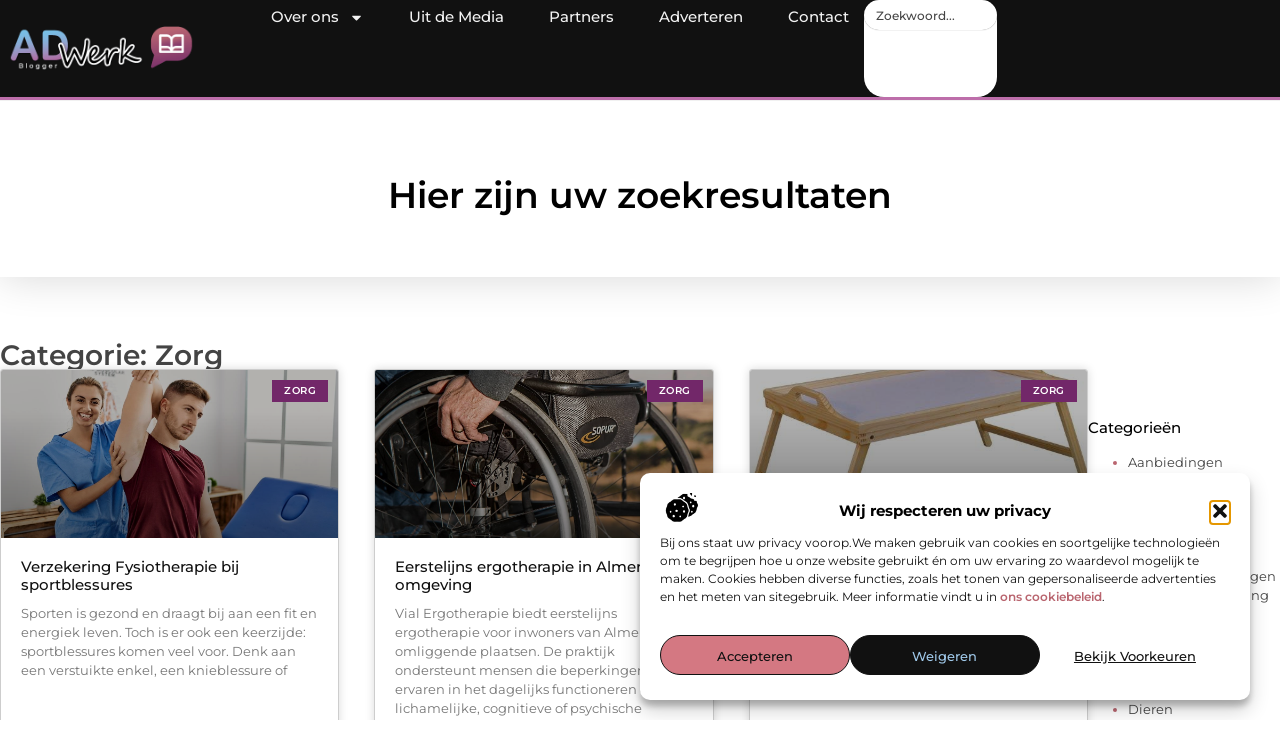

--- FILE ---
content_type: text/html; charset=UTF-8
request_url: https://www.ad-werk.nl/category/zorg/
body_size: 24754
content:
<!doctype html>
<html lang="nl-NL" prefix="og: https://ogp.me/ns#">
<head>
	<meta charset="UTF-8">
	<meta name="viewport" content="width=device-width, initial-scale=1">
	<link rel="profile" href="https://gmpg.org/xfn/11">
	
<!-- Search Engine Optimization door Rank Math - https://rankmath.com/ -->
<title>Zorg &bull; Ad Werk</title>
<meta name="robots" content="follow, index, max-snippet:-1, max-video-preview:-1, max-image-preview:large"/>
<link rel="canonical" href="https://www.ad-werk.nl/category/zorg/" />
<meta property="og:locale" content="nl_NL" />
<meta property="og:type" content="article" />
<meta property="og:title" content="Zorg &bull; Ad Werk" />
<meta property="og:url" content="https://www.ad-werk.nl/category/zorg/" />
<meta property="og:site_name" content="Ad Werk" />
<meta name="twitter:card" content="summary_large_image" />
<meta name="twitter:title" content="Zorg &bull; Ad Werk" />
<script type="application/ld+json" class="rank-math-schema">{"@context":"https://schema.org","@graph":[{"@type":"Organization","@id":"https://www.ad-werk.nl/#organization","name":"ad-werk","url":"https://www.ad-werk.nl","logo":{"@type":"ImageObject","@id":"https://www.ad-werk.nl/#logo","url":"https://www.ad-werk.nl/wp-content/uploads/2025/01/ad-werk.nl-490x140px-1.png","contentUrl":"https://www.ad-werk.nl/wp-content/uploads/2025/01/ad-werk.nl-490x140px-1.png","caption":"Ad Werk","inLanguage":"nl-NL","width":"490","height":"140"}},{"@type":"WebSite","@id":"https://www.ad-werk.nl/#website","url":"https://www.ad-werk.nl","name":"Ad Werk","alternateName":"ad-werk.nl","publisher":{"@id":"https://www.ad-werk.nl/#organization"},"inLanguage":"nl-NL"},{"@type":"BreadcrumbList","@id":"https://www.ad-werk.nl/category/zorg/#breadcrumb","itemListElement":[{"@type":"ListItem","position":"1","item":{"@id":"https://www.ad-werk.nl/","name":"Home"}},{"@type":"ListItem","position":"2","item":{"@id":"https://www.ad-werk.nl/category/zorg/","name":"Zorg"}}]},{"@type":"CollectionPage","@id":"https://www.ad-werk.nl/category/zorg/#webpage","url":"https://www.ad-werk.nl/category/zorg/","name":"Zorg &bull; Ad Werk","isPartOf":{"@id":"https://www.ad-werk.nl/#website"},"inLanguage":"nl-NL","breadcrumb":{"@id":"https://www.ad-werk.nl/category/zorg/#breadcrumb"}}]}</script>
<!-- /Rank Math WordPress SEO plugin -->

<style id='wp-img-auto-sizes-contain-inline-css'>
img:is([sizes=auto i],[sizes^="auto," i]){contain-intrinsic-size:3000px 1500px}
/*# sourceURL=wp-img-auto-sizes-contain-inline-css */
</style>
<link rel='stylesheet' id='colorboxstyle-css' href='https://www.ad-werk.nl/wp-content/plugins/link-library/colorbox/colorbox.css?ver=6.9' media='all' />
<style id='wp-emoji-styles-inline-css'>

	img.wp-smiley, img.emoji {
		display: inline !important;
		border: none !important;
		box-shadow: none !important;
		height: 1em !important;
		width: 1em !important;
		margin: 0 0.07em !important;
		vertical-align: -0.1em !important;
		background: none !important;
		padding: 0 !important;
	}
/*# sourceURL=wp-emoji-styles-inline-css */
</style>
<link rel='stylesheet' id='wp-block-library-css' href='https://www.ad-werk.nl/wp-includes/css/dist/block-library/style.min.css?ver=6.9' media='all' />
<style id='global-styles-inline-css'>
:root{--wp--preset--aspect-ratio--square: 1;--wp--preset--aspect-ratio--4-3: 4/3;--wp--preset--aspect-ratio--3-4: 3/4;--wp--preset--aspect-ratio--3-2: 3/2;--wp--preset--aspect-ratio--2-3: 2/3;--wp--preset--aspect-ratio--16-9: 16/9;--wp--preset--aspect-ratio--9-16: 9/16;--wp--preset--color--black: #000000;--wp--preset--color--cyan-bluish-gray: #abb8c3;--wp--preset--color--white: #ffffff;--wp--preset--color--pale-pink: #f78da7;--wp--preset--color--vivid-red: #cf2e2e;--wp--preset--color--luminous-vivid-orange: #ff6900;--wp--preset--color--luminous-vivid-amber: #fcb900;--wp--preset--color--light-green-cyan: #7bdcb5;--wp--preset--color--vivid-green-cyan: #00d084;--wp--preset--color--pale-cyan-blue: #8ed1fc;--wp--preset--color--vivid-cyan-blue: #0693e3;--wp--preset--color--vivid-purple: #9b51e0;--wp--preset--gradient--vivid-cyan-blue-to-vivid-purple: linear-gradient(135deg,rgb(6,147,227) 0%,rgb(155,81,224) 100%);--wp--preset--gradient--light-green-cyan-to-vivid-green-cyan: linear-gradient(135deg,rgb(122,220,180) 0%,rgb(0,208,130) 100%);--wp--preset--gradient--luminous-vivid-amber-to-luminous-vivid-orange: linear-gradient(135deg,rgb(252,185,0) 0%,rgb(255,105,0) 100%);--wp--preset--gradient--luminous-vivid-orange-to-vivid-red: linear-gradient(135deg,rgb(255,105,0) 0%,rgb(207,46,46) 100%);--wp--preset--gradient--very-light-gray-to-cyan-bluish-gray: linear-gradient(135deg,rgb(238,238,238) 0%,rgb(169,184,195) 100%);--wp--preset--gradient--cool-to-warm-spectrum: linear-gradient(135deg,rgb(74,234,220) 0%,rgb(151,120,209) 20%,rgb(207,42,186) 40%,rgb(238,44,130) 60%,rgb(251,105,98) 80%,rgb(254,248,76) 100%);--wp--preset--gradient--blush-light-purple: linear-gradient(135deg,rgb(255,206,236) 0%,rgb(152,150,240) 100%);--wp--preset--gradient--blush-bordeaux: linear-gradient(135deg,rgb(254,205,165) 0%,rgb(254,45,45) 50%,rgb(107,0,62) 100%);--wp--preset--gradient--luminous-dusk: linear-gradient(135deg,rgb(255,203,112) 0%,rgb(199,81,192) 50%,rgb(65,88,208) 100%);--wp--preset--gradient--pale-ocean: linear-gradient(135deg,rgb(255,245,203) 0%,rgb(182,227,212) 50%,rgb(51,167,181) 100%);--wp--preset--gradient--electric-grass: linear-gradient(135deg,rgb(202,248,128) 0%,rgb(113,206,126) 100%);--wp--preset--gradient--midnight: linear-gradient(135deg,rgb(2,3,129) 0%,rgb(40,116,252) 100%);--wp--preset--font-size--small: 13px;--wp--preset--font-size--medium: 20px;--wp--preset--font-size--large: 36px;--wp--preset--font-size--x-large: 42px;--wp--preset--spacing--20: 0.44rem;--wp--preset--spacing--30: 0.67rem;--wp--preset--spacing--40: 1rem;--wp--preset--spacing--50: 1.5rem;--wp--preset--spacing--60: 2.25rem;--wp--preset--spacing--70: 3.38rem;--wp--preset--spacing--80: 5.06rem;--wp--preset--shadow--natural: 6px 6px 9px rgba(0, 0, 0, 0.2);--wp--preset--shadow--deep: 12px 12px 50px rgba(0, 0, 0, 0.4);--wp--preset--shadow--sharp: 6px 6px 0px rgba(0, 0, 0, 0.2);--wp--preset--shadow--outlined: 6px 6px 0px -3px rgb(255, 255, 255), 6px 6px rgb(0, 0, 0);--wp--preset--shadow--crisp: 6px 6px 0px rgb(0, 0, 0);}:root { --wp--style--global--content-size: 800px;--wp--style--global--wide-size: 1200px; }:where(body) { margin: 0; }.wp-site-blocks > .alignleft { float: left; margin-right: 2em; }.wp-site-blocks > .alignright { float: right; margin-left: 2em; }.wp-site-blocks > .aligncenter { justify-content: center; margin-left: auto; margin-right: auto; }:where(.wp-site-blocks) > * { margin-block-start: 24px; margin-block-end: 0; }:where(.wp-site-blocks) > :first-child { margin-block-start: 0; }:where(.wp-site-blocks) > :last-child { margin-block-end: 0; }:root { --wp--style--block-gap: 24px; }:root :where(.is-layout-flow) > :first-child{margin-block-start: 0;}:root :where(.is-layout-flow) > :last-child{margin-block-end: 0;}:root :where(.is-layout-flow) > *{margin-block-start: 24px;margin-block-end: 0;}:root :where(.is-layout-constrained) > :first-child{margin-block-start: 0;}:root :where(.is-layout-constrained) > :last-child{margin-block-end: 0;}:root :where(.is-layout-constrained) > *{margin-block-start: 24px;margin-block-end: 0;}:root :where(.is-layout-flex){gap: 24px;}:root :where(.is-layout-grid){gap: 24px;}.is-layout-flow > .alignleft{float: left;margin-inline-start: 0;margin-inline-end: 2em;}.is-layout-flow > .alignright{float: right;margin-inline-start: 2em;margin-inline-end: 0;}.is-layout-flow > .aligncenter{margin-left: auto !important;margin-right: auto !important;}.is-layout-constrained > .alignleft{float: left;margin-inline-start: 0;margin-inline-end: 2em;}.is-layout-constrained > .alignright{float: right;margin-inline-start: 2em;margin-inline-end: 0;}.is-layout-constrained > .aligncenter{margin-left: auto !important;margin-right: auto !important;}.is-layout-constrained > :where(:not(.alignleft):not(.alignright):not(.alignfull)){max-width: var(--wp--style--global--content-size);margin-left: auto !important;margin-right: auto !important;}.is-layout-constrained > .alignwide{max-width: var(--wp--style--global--wide-size);}body .is-layout-flex{display: flex;}.is-layout-flex{flex-wrap: wrap;align-items: center;}.is-layout-flex > :is(*, div){margin: 0;}body .is-layout-grid{display: grid;}.is-layout-grid > :is(*, div){margin: 0;}body{padding-top: 0px;padding-right: 0px;padding-bottom: 0px;padding-left: 0px;}a:where(:not(.wp-element-button)){text-decoration: underline;}:root :where(.wp-element-button, .wp-block-button__link){background-color: #32373c;border-width: 0;color: #fff;font-family: inherit;font-size: inherit;font-style: inherit;font-weight: inherit;letter-spacing: inherit;line-height: inherit;padding-top: calc(0.667em + 2px);padding-right: calc(1.333em + 2px);padding-bottom: calc(0.667em + 2px);padding-left: calc(1.333em + 2px);text-decoration: none;text-transform: inherit;}.has-black-color{color: var(--wp--preset--color--black) !important;}.has-cyan-bluish-gray-color{color: var(--wp--preset--color--cyan-bluish-gray) !important;}.has-white-color{color: var(--wp--preset--color--white) !important;}.has-pale-pink-color{color: var(--wp--preset--color--pale-pink) !important;}.has-vivid-red-color{color: var(--wp--preset--color--vivid-red) !important;}.has-luminous-vivid-orange-color{color: var(--wp--preset--color--luminous-vivid-orange) !important;}.has-luminous-vivid-amber-color{color: var(--wp--preset--color--luminous-vivid-amber) !important;}.has-light-green-cyan-color{color: var(--wp--preset--color--light-green-cyan) !important;}.has-vivid-green-cyan-color{color: var(--wp--preset--color--vivid-green-cyan) !important;}.has-pale-cyan-blue-color{color: var(--wp--preset--color--pale-cyan-blue) !important;}.has-vivid-cyan-blue-color{color: var(--wp--preset--color--vivid-cyan-blue) !important;}.has-vivid-purple-color{color: var(--wp--preset--color--vivid-purple) !important;}.has-black-background-color{background-color: var(--wp--preset--color--black) !important;}.has-cyan-bluish-gray-background-color{background-color: var(--wp--preset--color--cyan-bluish-gray) !important;}.has-white-background-color{background-color: var(--wp--preset--color--white) !important;}.has-pale-pink-background-color{background-color: var(--wp--preset--color--pale-pink) !important;}.has-vivid-red-background-color{background-color: var(--wp--preset--color--vivid-red) !important;}.has-luminous-vivid-orange-background-color{background-color: var(--wp--preset--color--luminous-vivid-orange) !important;}.has-luminous-vivid-amber-background-color{background-color: var(--wp--preset--color--luminous-vivid-amber) !important;}.has-light-green-cyan-background-color{background-color: var(--wp--preset--color--light-green-cyan) !important;}.has-vivid-green-cyan-background-color{background-color: var(--wp--preset--color--vivid-green-cyan) !important;}.has-pale-cyan-blue-background-color{background-color: var(--wp--preset--color--pale-cyan-blue) !important;}.has-vivid-cyan-blue-background-color{background-color: var(--wp--preset--color--vivid-cyan-blue) !important;}.has-vivid-purple-background-color{background-color: var(--wp--preset--color--vivid-purple) !important;}.has-black-border-color{border-color: var(--wp--preset--color--black) !important;}.has-cyan-bluish-gray-border-color{border-color: var(--wp--preset--color--cyan-bluish-gray) !important;}.has-white-border-color{border-color: var(--wp--preset--color--white) !important;}.has-pale-pink-border-color{border-color: var(--wp--preset--color--pale-pink) !important;}.has-vivid-red-border-color{border-color: var(--wp--preset--color--vivid-red) !important;}.has-luminous-vivid-orange-border-color{border-color: var(--wp--preset--color--luminous-vivid-orange) !important;}.has-luminous-vivid-amber-border-color{border-color: var(--wp--preset--color--luminous-vivid-amber) !important;}.has-light-green-cyan-border-color{border-color: var(--wp--preset--color--light-green-cyan) !important;}.has-vivid-green-cyan-border-color{border-color: var(--wp--preset--color--vivid-green-cyan) !important;}.has-pale-cyan-blue-border-color{border-color: var(--wp--preset--color--pale-cyan-blue) !important;}.has-vivid-cyan-blue-border-color{border-color: var(--wp--preset--color--vivid-cyan-blue) !important;}.has-vivid-purple-border-color{border-color: var(--wp--preset--color--vivid-purple) !important;}.has-vivid-cyan-blue-to-vivid-purple-gradient-background{background: var(--wp--preset--gradient--vivid-cyan-blue-to-vivid-purple) !important;}.has-light-green-cyan-to-vivid-green-cyan-gradient-background{background: var(--wp--preset--gradient--light-green-cyan-to-vivid-green-cyan) !important;}.has-luminous-vivid-amber-to-luminous-vivid-orange-gradient-background{background: var(--wp--preset--gradient--luminous-vivid-amber-to-luminous-vivid-orange) !important;}.has-luminous-vivid-orange-to-vivid-red-gradient-background{background: var(--wp--preset--gradient--luminous-vivid-orange-to-vivid-red) !important;}.has-very-light-gray-to-cyan-bluish-gray-gradient-background{background: var(--wp--preset--gradient--very-light-gray-to-cyan-bluish-gray) !important;}.has-cool-to-warm-spectrum-gradient-background{background: var(--wp--preset--gradient--cool-to-warm-spectrum) !important;}.has-blush-light-purple-gradient-background{background: var(--wp--preset--gradient--blush-light-purple) !important;}.has-blush-bordeaux-gradient-background{background: var(--wp--preset--gradient--blush-bordeaux) !important;}.has-luminous-dusk-gradient-background{background: var(--wp--preset--gradient--luminous-dusk) !important;}.has-pale-ocean-gradient-background{background: var(--wp--preset--gradient--pale-ocean) !important;}.has-electric-grass-gradient-background{background: var(--wp--preset--gradient--electric-grass) !important;}.has-midnight-gradient-background{background: var(--wp--preset--gradient--midnight) !important;}.has-small-font-size{font-size: var(--wp--preset--font-size--small) !important;}.has-medium-font-size{font-size: var(--wp--preset--font-size--medium) !important;}.has-large-font-size{font-size: var(--wp--preset--font-size--large) !important;}.has-x-large-font-size{font-size: var(--wp--preset--font-size--x-large) !important;}
:root :where(.wp-block-pullquote){font-size: 1.5em;line-height: 1.6;}
/*# sourceURL=global-styles-inline-css */
</style>
<link rel='stylesheet' id='thumbs_rating_styles-css' href='https://www.ad-werk.nl/wp-content/plugins/link-library/upvote-downvote/css/style.css?ver=1.0.0' media='all' />
<link rel='stylesheet' id='cmplz-general-css' href='https://www.ad-werk.nl/wp-content/plugins/complianz-gdpr/assets/css/cookieblocker.min.css?ver=1741710170' media='all' />
<link rel='stylesheet' id='hello-elementor-css' href='https://www.ad-werk.nl/wp-content/themes/hello-elementor/assets/css/reset.css?ver=3.4.6' media='all' />
<link rel='stylesheet' id='hello-elementor-theme-style-css' href='https://www.ad-werk.nl/wp-content/themes/hello-elementor/assets/css/theme.css?ver=3.4.6' media='all' />
<link rel='stylesheet' id='hello-elementor-header-footer-css' href='https://www.ad-werk.nl/wp-content/themes/hello-elementor/assets/css/header-footer.css?ver=3.4.6' media='all' />
<link rel='stylesheet' id='elementor-frontend-css' href='https://www.ad-werk.nl/wp-content/plugins/elementor/assets/css/frontend.min.css?ver=3.34.3' media='all' />
<link rel='stylesheet' id='elementor-post-5742-css' href='https://www.ad-werk.nl/wp-content/uploads/elementor/css/post-5742.css?ver=1769487526' media='all' />
<link rel='stylesheet' id='e-animation-grow-css' href='https://www.ad-werk.nl/wp-content/plugins/elementor/assets/lib/animations/styles/e-animation-grow.min.css?ver=3.34.3' media='all' />
<link rel='stylesheet' id='widget-image-css' href='https://www.ad-werk.nl/wp-content/plugins/elementor/assets/css/widget-image.min.css?ver=3.34.3' media='all' />
<link rel='stylesheet' id='widget-nav-menu-css' href='https://www.ad-werk.nl/wp-content/plugins/elementor-pro/assets/css/widget-nav-menu.min.css?ver=3.34.3' media='all' />
<link rel='stylesheet' id='widget-search-css' href='https://www.ad-werk.nl/wp-content/plugins/elementor-pro/assets/css/widget-search.min.css?ver=3.34.3' media='all' />
<link rel='stylesheet' id='e-animation-wobble-vertical-css' href='https://www.ad-werk.nl/wp-content/plugins/elementor/assets/lib/animations/styles/e-animation-wobble-vertical.min.css?ver=3.34.3' media='all' />
<link rel='stylesheet' id='e-animation-fadeIn-css' href='https://www.ad-werk.nl/wp-content/plugins/elementor/assets/lib/animations/styles/fadeIn.min.css?ver=3.34.3' media='all' />
<link rel='stylesheet' id='e-motion-fx-css' href='https://www.ad-werk.nl/wp-content/plugins/elementor-pro/assets/css/modules/motion-fx.min.css?ver=3.34.3' media='all' />
<link rel='stylesheet' id='e-sticky-css' href='https://www.ad-werk.nl/wp-content/plugins/elementor-pro/assets/css/modules/sticky.min.css?ver=3.34.3' media='all' />
<link rel='stylesheet' id='widget-heading-css' href='https://www.ad-werk.nl/wp-content/plugins/elementor/assets/css/widget-heading.min.css?ver=3.34.3' media='all' />
<link rel='stylesheet' id='swiper-css' href='https://www.ad-werk.nl/wp-content/plugins/elementor/assets/lib/swiper/v8/css/swiper.min.css?ver=8.4.5' media='all' />
<link rel='stylesheet' id='e-swiper-css' href='https://www.ad-werk.nl/wp-content/plugins/elementor/assets/css/conditionals/e-swiper.min.css?ver=3.34.3' media='all' />
<link rel='stylesheet' id='widget-posts-css' href='https://www.ad-werk.nl/wp-content/plugins/elementor-pro/assets/css/widget-posts.min.css?ver=3.34.3' media='all' />
<link rel='stylesheet' id='widget-sitemap-css' href='https://www.ad-werk.nl/wp-content/plugins/elementor-pro/assets/css/widget-sitemap.min.css?ver=3.34.3' media='all' />
<link rel='stylesheet' id='elementor-post-5850-css' href='https://www.ad-werk.nl/wp-content/uploads/elementor/css/post-5850.css?ver=1769487526' media='all' />
<link rel='stylesheet' id='elementor-post-5847-css' href='https://www.ad-werk.nl/wp-content/uploads/elementor/css/post-5847.css?ver=1769487526' media='all' />
<link rel='stylesheet' id='elementor-post-5841-css' href='https://www.ad-werk.nl/wp-content/uploads/elementor/css/post-5841.css?ver=1769487533' media='all' />
<link rel='stylesheet' id='elementor-gf-local-montserrat-css' href='https://www.ad-werk.nl/wp-content/uploads/elementor/google-fonts/css/montserrat.css?ver=1742224235' media='all' />
<script src="https://www.ad-werk.nl/wp-includes/js/jquery/jquery.min.js?ver=3.7.1" id="jquery-core-js"></script>
<script src="https://www.ad-werk.nl/wp-includes/js/jquery/jquery-migrate.min.js?ver=3.4.1" id="jquery-migrate-js"></script>
<script src="https://www.ad-werk.nl/wp-content/plugins/link-library/colorbox/jquery.colorbox-min.js?ver=1.3.9" id="colorbox-js"></script>
<script id="thumbs_rating_scripts-js-extra">
var thumbs_rating_ajax = {"ajax_url":"https://www.ad-werk.nl/wp-admin/admin-ajax.php","nonce":"98f0f00f73"};
//# sourceURL=thumbs_rating_scripts-js-extra
</script>
<script src="https://www.ad-werk.nl/wp-content/plugins/link-library/upvote-downvote/js/general.js?ver=4.0.1" id="thumbs_rating_scripts-js"></script>
<link rel="https://api.w.org/" href="https://www.ad-werk.nl/wp-json/" /><link rel="alternate" title="JSON" type="application/json" href="https://www.ad-werk.nl/wp-json/wp/v2/categories/1196" /><link rel="EditURI" type="application/rsd+xml" title="RSD" href="https://www.ad-werk.nl/xmlrpc.php?rsd" />
<meta name="generator" content="WordPress 6.9" />
			<style>.cmplz-hidden {
					display: none !important;
				}</style><meta name="generator" content="Elementor 3.34.3; features: e_font_icon_svg, additional_custom_breakpoints; settings: css_print_method-external, google_font-enabled, font_display-swap">
			<style>
				.e-con.e-parent:nth-of-type(n+4):not(.e-lazyloaded):not(.e-no-lazyload),
				.e-con.e-parent:nth-of-type(n+4):not(.e-lazyloaded):not(.e-no-lazyload) * {
					background-image: none !important;
				}
				@media screen and (max-height: 1024px) {
					.e-con.e-parent:nth-of-type(n+3):not(.e-lazyloaded):not(.e-no-lazyload),
					.e-con.e-parent:nth-of-type(n+3):not(.e-lazyloaded):not(.e-no-lazyload) * {
						background-image: none !important;
					}
				}
				@media screen and (max-height: 640px) {
					.e-con.e-parent:nth-of-type(n+2):not(.e-lazyloaded):not(.e-no-lazyload),
					.e-con.e-parent:nth-of-type(n+2):not(.e-lazyloaded):not(.e-no-lazyload) * {
						background-image: none !important;
					}
				}
			</style>
			<link rel="icon" href="https://www.ad-werk.nl/wp-content/uploads/2025/01/ad-werk.nl-150x150-1.png" sizes="32x32" />
<link rel="icon" href="https://www.ad-werk.nl/wp-content/uploads/2025/01/ad-werk.nl-150x150-1.png" sizes="192x192" />
<link rel="apple-touch-icon" href="https://www.ad-werk.nl/wp-content/uploads/2025/01/ad-werk.nl-150x150-1.png" />
<meta name="msapplication-TileImage" content="https://www.ad-werk.nl/wp-content/uploads/2025/01/ad-werk.nl-150x150-1.png" />
</head>
<body data-rsssl=1 data-cmplz=1 class="archive category category-zorg category-1196 wp-custom-logo wp-embed-responsive wp-theme-hello-elementor hello-elementor-default elementor-page-5841 elementor-default elementor-template-full-width elementor-kit-5742">


<a class="skip-link screen-reader-text" href="#content">Ga naar de inhoud</a>

		<header data-elementor-type="header" data-elementor-id="5850" class="elementor elementor-5850 elementor-location-header" data-elementor-post-type="elementor_library">
			<header class="elementor-element elementor-element-3ddf902d top e-flex e-con-boxed e-con e-parent" data-id="3ddf902d" data-element_type="container" data-settings="{&quot;background_background&quot;:&quot;classic&quot;,&quot;sticky&quot;:&quot;top&quot;,&quot;sticky_on&quot;:[&quot;desktop&quot;,&quot;tablet&quot;,&quot;mobile&quot;],&quot;sticky_offset&quot;:0,&quot;sticky_effects_offset&quot;:0,&quot;sticky_anchor_link_offset&quot;:0}">
					<div class="e-con-inner">
				<div class="elementor-element elementor-element-2aa8a1a8 elementor-widget__width-initial elementor-widget elementor-widget-theme-site-logo elementor-widget-image" data-id="2aa8a1a8" data-element_type="widget" data-widget_type="theme-site-logo.default">
											<a href="https://www.ad-werk.nl">
			<img fetchpriority="high" width="490" height="140" src="https://www.ad-werk.nl/wp-content/uploads/2025/01/ad-werk.nl-490x140px.png" class="elementor-animation-grow attachment-full size-full wp-image-6308" alt="ad-werk.nl-490x140px" srcset="https://www.ad-werk.nl/wp-content/uploads/2025/01/ad-werk.nl-490x140px.png 490w, https://www.ad-werk.nl/wp-content/uploads/2025/01/ad-werk.nl-490x140px-300x86.png 300w, https://www.ad-werk.nl/wp-content/uploads/2025/01/ad-werk.nl-490x140px-350x100.png 350w" sizes="(max-width: 490px) 100vw, 490px" />				</a>
											</div>
		<nav class="elementor-element elementor-element-581ebd86 e-con-full e-flex e-con e-child" data-id="581ebd86" data-element_type="container">
				<div class="elementor-element elementor-element-74e920c6 elementor-nav-menu--stretch elementor-nav-menu__align-center elementor-nav-menu--dropdown-tablet elementor-nav-menu__text-align-aside elementor-nav-menu--toggle elementor-nav-menu--burger elementor-widget elementor-widget-nav-menu" data-id="74e920c6" data-element_type="widget" data-settings="{&quot;full_width&quot;:&quot;stretch&quot;,&quot;layout&quot;:&quot;horizontal&quot;,&quot;submenu_icon&quot;:{&quot;value&quot;:&quot;&lt;svg aria-hidden=\&quot;true\&quot; class=\&quot;e-font-icon-svg e-fas-caret-down\&quot; viewBox=\&quot;0 0 320 512\&quot; xmlns=\&quot;http:\/\/www.w3.org\/2000\/svg\&quot;&gt;&lt;path d=\&quot;M31.3 192h257.3c17.8 0 26.7 21.5 14.1 34.1L174.1 354.8c-7.8 7.8-20.5 7.8-28.3 0L17.2 226.1C4.6 213.5 13.5 192 31.3 192z\&quot;&gt;&lt;\/path&gt;&lt;\/svg&gt;&quot;,&quot;library&quot;:&quot;fa-solid&quot;},&quot;toggle&quot;:&quot;burger&quot;}" data-widget_type="nav-menu.default">
								<nav aria-label="Menu" class="elementor-nav-menu--main elementor-nav-menu__container elementor-nav-menu--layout-horizontal e--pointer-background e--animation-fade">
				<ul id="menu-1-74e920c6" class="elementor-nav-menu"><li class="menu-item menu-item-type-custom menu-item-object-custom menu-item-has-children menu-item-5900"><a href="#" class="elementor-item elementor-item-anchor">Over ons</a>
<ul class="sub-menu elementor-nav-menu--dropdown">
	<li class="menu-item menu-item-type-post_type menu-item-object-page menu-item-5894"><a href="https://www.ad-werk.nl/over-ons/" class="elementor-sub-item">Wie zijn wij?</a></li>
	<li class="menu-item menu-item-type-post_type menu-item-object-page menu-item-5893"><a href="https://www.ad-werk.nl/ons-team/" class="elementor-sub-item">Ons team</a></li>
</ul>
</li>
<li class="menu-item menu-item-type-custom menu-item-object-custom menu-item-5901"><a href="https://www.ad-werk.nl/category/media/" class="elementor-item">Uit de Media</a></li>
<li class="menu-item menu-item-type-post_type menu-item-object-page menu-item-5896"><a href="https://www.ad-werk.nl/partners/" class="elementor-item">Partners</a></li>
<li class="menu-item menu-item-type-post_type menu-item-object-page menu-item-6321"><a href="https://www.ad-werk.nl/adverteren/" class="elementor-item">Adverteren</a></li>
<li class="menu-item menu-item-type-post_type menu-item-object-page menu-item-5895"><a href="https://www.ad-werk.nl/contact/" class="elementor-item">Contact</a></li>
</ul>			</nav>
					<div class="elementor-menu-toggle" role="button" tabindex="0" aria-label="Menu toggle" aria-expanded="false">
			<span class="elementor-menu-toggle__icon--open"><svg xmlns="http://www.w3.org/2000/svg" xmlns:xlink="http://www.w3.org/1999/xlink" id="Layer_1" x="0px" y="0px" viewBox="0 0 388.35 388.35" style="enable-background:new 0 0 388.35 388.35;" xml:space="preserve"><style type="text/css">	.st0{fill:url(#SVGID_1_);}	.st1{fill:url(#SVGID_2_);}	.st2{fill:url(#SVGID_3_);}	.st3{fill:url(#SVGID_4_);stroke:#A5692A;stroke-miterlimit:10;}	.st4{fill:url(#SVGID_5_);stroke:#A5692A;stroke-miterlimit:10;}	.st5{fill:url(#SVGID_6_);stroke:#A5692A;stroke-miterlimit:10;}</style><g>	<linearGradient id="SVGID_1_" gradientUnits="userSpaceOnUse" x1="128.1523" y1="371.9877" x2="172.8773" y2="249.1068">		<stop offset="0" style="stop-color:#7D326A"></stop>		<stop offset="0.6453" style="stop-color:#B6636F"></stop>	</linearGradient>	<path class="st0" d="M278.21,288.9H22.82c-12.21,0-22.14,9.71-22.14,21.65c0,11.94,9.93,21.65,22.14,21.65h255.39  c12.21,0,22.14-9.71,22.14-21.65C300.36,298.61,290.42,288.9,278.21,288.9z"></path>	<linearGradient id="SVGID_2_" gradientUnits="userSpaceOnUse" x1="167.0009" y1="270.2124" x2="222.0187" y2="119.0523">		<stop offset="0" style="stop-color:#7D326A"></stop>		<stop offset="0.6453" style="stop-color:#B6636F"></stop>	</linearGradient>	<path class="st1" d="M366.2,172.98H22.82c-12.21,0-22.14,9.71-22.14,21.65c0,11.94,9.93,21.65,22.14,21.65H366.2  c12.21,0,22.14-9.71,22.14-21.65C388.35,182.7,378.41,172.98,366.2,172.98z"></path>	<linearGradient id="SVGID_3_" gradientUnits="userSpaceOnUse" x1="128.1523" y1="140.1581" x2="172.8772" y2="17.2772">		<stop offset="0" style="stop-color:#7D326A"></stop>		<stop offset="0.6453" style="stop-color:#B6636F"></stop>	</linearGradient>	<path class="st2" d="M22.82,100.37h255.39c12.21,0,22.14-9.71,22.14-21.65s-9.93-21.65-22.14-21.65H22.82  c-12.21,0-22.14,9.71-22.14,21.65S10.61,100.37,22.82,100.37z"></path></g><g>	<linearGradient id="SVGID_4_" gradientUnits="userSpaceOnUse" x1="-70.3587" y1="-152.8568" x2="217.6196" y2="-152.8568">		<stop offset="0" style="stop-color:#A5692A"></stop>		<stop offset="0.5299" style="stop-color:#BA863B"></stop>		<stop offset="1" style="stop-color:#CDA24D"></stop>	</linearGradient>	<path class="st3" d="M-51.21-133.71h249.68c10.58,0,19.15-8.57,19.15-19.15v0c0-10.58-8.57-19.15-19.15-19.15H-51.21  c-10.58,0-19.15,8.57-19.15,19.15v0C-70.36-142.28-61.79-133.71-51.21-133.71z"></path>	<linearGradient id="SVGID_5_" gradientUnits="userSpaceOnUse" x1="-70.3587" y1="-268.7717" x2="313.6413" y2="-268.7717">		<stop offset="0" style="stop-color:#A5692A"></stop>		<stop offset="0.5299" style="stop-color:#BA863B"></stop>		<stop offset="1" style="stop-color:#CDA24D"></stop>	</linearGradient>	<path class="st4" d="M-51.21-249.62h345.7c10.58,0,19.15-8.57,19.15-19.15s-8.57-19.15-19.15-19.15h-345.7  c-10.58,0-19.15,8.57-19.15,19.15S-61.79-249.62-51.21-249.62z"></path>	<linearGradient id="SVGID_6_" gradientUnits="userSpaceOnUse" x1="-70.3587" y1="-384.6866" x2="217.6196" y2="-384.6866">		<stop offset="0" style="stop-color:#A5692A"></stop>		<stop offset="0.5299" style="stop-color:#BA863B"></stop>		<stop offset="1" style="stop-color:#CDA24D"></stop>	</linearGradient>	<path class="st5" d="M-51.21-365.54h249.68c10.58,0,19.15-8.57,19.15-19.15v0c0-10.58-8.57-19.15-19.15-19.15H-51.21  c-10.58,0-19.15,8.57-19.15,19.15v0C-70.36-374.11-61.79-365.54-51.21-365.54z"></path></g></svg></span><svg aria-hidden="true" role="presentation" class="elementor-menu-toggle__icon--close e-font-icon-svg e-eicon-close" viewBox="0 0 1000 1000" xmlns="http://www.w3.org/2000/svg"><path d="M742 167L500 408 258 167C246 154 233 150 217 150 196 150 179 158 167 167 154 179 150 196 150 212 150 229 154 242 171 254L408 500 167 742C138 771 138 800 167 829 196 858 225 858 254 829L496 587 738 829C750 842 767 846 783 846 800 846 817 842 829 829 842 817 846 804 846 783 846 767 842 750 829 737L588 500 833 258C863 229 863 200 833 171 804 137 775 137 742 167Z"></path></svg>		</div>
					<nav class="elementor-nav-menu--dropdown elementor-nav-menu__container" aria-hidden="true">
				<ul id="menu-2-74e920c6" class="elementor-nav-menu"><li class="menu-item menu-item-type-custom menu-item-object-custom menu-item-has-children menu-item-5900"><a href="#" class="elementor-item elementor-item-anchor" tabindex="-1">Over ons</a>
<ul class="sub-menu elementor-nav-menu--dropdown">
	<li class="menu-item menu-item-type-post_type menu-item-object-page menu-item-5894"><a href="https://www.ad-werk.nl/over-ons/" class="elementor-sub-item" tabindex="-1">Wie zijn wij?</a></li>
	<li class="menu-item menu-item-type-post_type menu-item-object-page menu-item-5893"><a href="https://www.ad-werk.nl/ons-team/" class="elementor-sub-item" tabindex="-1">Ons team</a></li>
</ul>
</li>
<li class="menu-item menu-item-type-custom menu-item-object-custom menu-item-5901"><a href="https://www.ad-werk.nl/category/media/" class="elementor-item" tabindex="-1">Uit de Media</a></li>
<li class="menu-item menu-item-type-post_type menu-item-object-page menu-item-5896"><a href="https://www.ad-werk.nl/partners/" class="elementor-item" tabindex="-1">Partners</a></li>
<li class="menu-item menu-item-type-post_type menu-item-object-page menu-item-6321"><a href="https://www.ad-werk.nl/adverteren/" class="elementor-item" tabindex="-1">Adverteren</a></li>
<li class="menu-item menu-item-type-post_type menu-item-object-page menu-item-5895"><a href="https://www.ad-werk.nl/contact/" class="elementor-item" tabindex="-1">Contact</a></li>
</ul>			</nav>
						</div>
				<div class="elementor-element elementor-element-3ca04bd2 elementor-widget__width-initial elementor-hidden-mobile elementor-widget elementor-widget-search" data-id="3ca04bd2" data-element_type="widget" data-settings="{&quot;submit_trigger&quot;:&quot;key_enter&quot;,&quot;pagination_type_options&quot;:&quot;none&quot;}" data-widget_type="search.default">
							<search class="e-search hidden" role="search">
			<form class="e-search-form" action="https://www.ad-werk.nl" method="get">

				
				<label class="e-search-label" for="search-3ca04bd2">
					<span class="elementor-screen-only">
						Zoeken					</span>
					<svg aria-hidden="true" class="e-font-icon-svg e-fas-search" viewBox="0 0 512 512" xmlns="http://www.w3.org/2000/svg"><path d="M505 442.7L405.3 343c-4.5-4.5-10.6-7-17-7H372c27.6-35.3 44-79.7 44-128C416 93.1 322.9 0 208 0S0 93.1 0 208s93.1 208 208 208c48.3 0 92.7-16.4 128-44v16.3c0 6.4 2.5 12.5 7 17l99.7 99.7c9.4 9.4 24.6 9.4 33.9 0l28.3-28.3c9.4-9.4 9.4-24.6.1-34zM208 336c-70.7 0-128-57.2-128-128 0-70.7 57.2-128 128-128 70.7 0 128 57.2 128 128 0 70.7-57.2 128-128 128z"></path></svg>				</label>

				<div class="e-search-input-wrapper">
					<input id="search-3ca04bd2" placeholder="Zoekwoord..." class="e-search-input" type="search" name="s" value="" autocomplete="on" role="combobox" aria-autocomplete="list" aria-expanded="false" aria-controls="results-3ca04bd2" aria-haspopup="listbox">
															<output id="results-3ca04bd2" class="e-search-results-container hide-loader" aria-live="polite" aria-atomic="true" aria-label="Resultaten voor zoekopdracht" tabindex="0">
						<div class="e-search-results"></div>
											</output>
									</div>
				
				
				<button class="e-search-submit elementor-screen-only " type="submit" aria-label="Zoeken">
					
									</button>
				<input type="hidden" name="e_search_props" value="3ca04bd2-5850">
			</form>
		</search>
						</div>
				</nav>
				<div class="elementor-element elementor-element-38eafa16 elementor-view-framed elementor-widget__width-auto elementor-fixed elementor-shape-circle elementor-invisible elementor-widget elementor-widget-icon" data-id="38eafa16" data-element_type="widget" data-settings="{&quot;_position&quot;:&quot;fixed&quot;,&quot;motion_fx_motion_fx_scrolling&quot;:&quot;yes&quot;,&quot;motion_fx_opacity_effect&quot;:&quot;yes&quot;,&quot;motion_fx_opacity_range&quot;:{&quot;unit&quot;:&quot;%&quot;,&quot;size&quot;:&quot;&quot;,&quot;sizes&quot;:{&quot;start&quot;:0,&quot;end&quot;:45}},&quot;_animation&quot;:&quot;fadeIn&quot;,&quot;_animation_delay&quot;:200,&quot;motion_fx_opacity_direction&quot;:&quot;out-in&quot;,&quot;motion_fx_opacity_level&quot;:{&quot;unit&quot;:&quot;px&quot;,&quot;size&quot;:10,&quot;sizes&quot;:[]},&quot;motion_fx_devices&quot;:[&quot;desktop&quot;,&quot;tablet&quot;,&quot;mobile&quot;]}" data-widget_type="icon.default">
							<div class="elementor-icon-wrapper">
			<a class="elementor-icon elementor-animation-wobble-vertical" href="#top">
			<svg aria-hidden="true" class="e-font-icon-svg e-fas-arrow-up" viewBox="0 0 448 512" xmlns="http://www.w3.org/2000/svg"><path d="M34.9 289.5l-22.2-22.2c-9.4-9.4-9.4-24.6 0-33.9L207 39c9.4-9.4 24.6-9.4 33.9 0l194.3 194.3c9.4 9.4 9.4 24.6 0 33.9L413 289.4c-9.5 9.5-25 9.3-34.3-.4L264 168.6V456c0 13.3-10.7 24-24 24h-32c-13.3 0-24-10.7-24-24V168.6L69.2 289.1c-9.3 9.8-24.8 10-34.3.4z"></path></svg>			</a>
		</div>
						</div>
					</div>
				</header>
				</header>
				<div data-elementor-type="archive" data-elementor-id="5841" class="elementor elementor-5841 elementor-location-archive" data-elementor-post-type="elementor_library">
			<section class="elementor-element elementor-element-2c54972a e-flex e-con-boxed e-con e-parent" data-id="2c54972a" data-element_type="container" data-settings="{&quot;background_background&quot;:&quot;classic&quot;}">
					<div class="e-con-inner">
				<div class="elementor-element elementor-element-21c23446 elementor-widget elementor-widget-heading" data-id="21c23446" data-element_type="widget" data-widget_type="heading.default">
					<h1 class="elementor-heading-title elementor-size-default">Hier zijn uw zoekresultaten</h1>				</div>
					</div>
				</section>
		<section class="elementor-element elementor-element-d6fcc13 e-flex e-con-boxed e-con e-parent" data-id="d6fcc13" data-element_type="container">
					<div class="e-con-inner">
		<article class="elementor-element elementor-element-2f9f41ad e-con-full e-flex e-con e-child" data-id="2f9f41ad" data-element_type="container">
				<div class="elementor-element elementor-element-738cb2ba elementor-widget elementor-widget-theme-archive-title elementor-page-title elementor-widget-heading" data-id="738cb2ba" data-element_type="widget" data-widget_type="theme-archive-title.default">
					<h2 class="elementor-heading-title elementor-size-default">Categorie: Zorg</h2>				</div>
				<div class="elementor-element elementor-element-5c1a8b1a elementor-grid-3 elementor-grid-tablet-2 elementor-grid-mobile-1 elementor-posts--thumbnail-top elementor-card-shadow-yes elementor-posts__hover-gradient load-more-align-center elementor-widget elementor-widget-archive-posts" data-id="5c1a8b1a" data-element_type="widget" data-settings="{&quot;pagination_type&quot;:&quot;load_more_on_click&quot;,&quot;archive_cards_row_gap&quot;:{&quot;unit&quot;:&quot;px&quot;,&quot;size&quot;:40,&quot;sizes&quot;:[]},&quot;archive_cards_row_gap_mobile&quot;:{&quot;unit&quot;:&quot;px&quot;,&quot;size&quot;:25,&quot;sizes&quot;:[]},&quot;archive_cards_columns&quot;:&quot;3&quot;,&quot;archive_cards_columns_tablet&quot;:&quot;2&quot;,&quot;archive_cards_columns_mobile&quot;:&quot;1&quot;,&quot;archive_cards_row_gap_tablet&quot;:{&quot;unit&quot;:&quot;px&quot;,&quot;size&quot;:&quot;&quot;,&quot;sizes&quot;:[]},&quot;load_more_spinner&quot;:{&quot;value&quot;:&quot;fas fa-spinner&quot;,&quot;library&quot;:&quot;fa-solid&quot;}}" data-widget_type="archive-posts.archive_cards">
							<div class="elementor-posts-container elementor-posts elementor-posts--skin-cards elementor-grid" role="list">
				<article class="elementor-post elementor-grid-item post-8632 post type-post status-publish format-standard has-post-thumbnail hentry category-zorg" role="listitem">
			<div class="elementor-post__card">
				<a class="elementor-post__thumbnail__link" href="https://www.ad-werk.nl/zorg/verzekering-fysiotherapie-bij-sportblessures/" tabindex="-1" ><div class="elementor-post__thumbnail"><img width="1280" height="853" src="https://www.ad-werk.nl/wp-content/uploads/2025/09/g59c4782cc42de1249cd794038d6ea0867ab9b9d2a32bb918a7c2fc74cc326a33b75237cdef415ca625c4aaf77ed8027e572d695f4905021670511c12c947a4b2_1280.jpg" class="elementor-animation-grow attachment-1536x1536 size-1536x1536 wp-image-8631" alt="" decoding="async" srcset="https://www.ad-werk.nl/wp-content/uploads/2025/09/g59c4782cc42de1249cd794038d6ea0867ab9b9d2a32bb918a7c2fc74cc326a33b75237cdef415ca625c4aaf77ed8027e572d695f4905021670511c12c947a4b2_1280.jpg 1280w, https://www.ad-werk.nl/wp-content/uploads/2025/09/g59c4782cc42de1249cd794038d6ea0867ab9b9d2a32bb918a7c2fc74cc326a33b75237cdef415ca625c4aaf77ed8027e572d695f4905021670511c12c947a4b2_1280-300x200.jpg 300w, https://www.ad-werk.nl/wp-content/uploads/2025/09/g59c4782cc42de1249cd794038d6ea0867ab9b9d2a32bb918a7c2fc74cc326a33b75237cdef415ca625c4aaf77ed8027e572d695f4905021670511c12c947a4b2_1280-1024x682.jpg 1024w, https://www.ad-werk.nl/wp-content/uploads/2025/09/g59c4782cc42de1249cd794038d6ea0867ab9b9d2a32bb918a7c2fc74cc326a33b75237cdef415ca625c4aaf77ed8027e572d695f4905021670511c12c947a4b2_1280-768x512.jpg 768w" sizes="(max-width: 1280px) 100vw, 1280px" /></div></a>
				<div class="elementor-post__badge">Zorg</div>
				<div class="elementor-post__text">
				<h3 class="elementor-post__title">
			<a href="https://www.ad-werk.nl/zorg/verzekering-fysiotherapie-bij-sportblessures/" >
				Verzekering Fysiotherapie bij sportblessures			</a>
		</h3>
				<div class="elementor-post__excerpt">
			<p>Sporten is gezond en draagt bij aan een fit en energiek leven. Toch is er ook een keerzijde: sportblessures komen veel voor. Denk aan een verstuikte enkel, een knieblessure of</p>
		</div>
				</div>
					</div>
		</article>
				<article class="elementor-post elementor-grid-item post-8345 post type-post status-publish format-standard has-post-thumbnail hentry category-zorg tag-bedrijf tag-ergotherapeut tag-ergotherapie tag-gezondheid tag-lichaam tag-medisch tag-therapie tag-verzekering tag-zorg" role="listitem">
			<div class="elementor-post__card">
				<a class="elementor-post__thumbnail__link" href="https://www.ad-werk.nl/zorg/eerstelijns-ergotherapie-in-almere-en-omgeving/" tabindex="-1" ><div class="elementor-post__thumbnail"><img width="1280" height="853" src="https://www.ad-werk.nl/wp-content/uploads/2025/08/g7dee5d5c453a57367c5a4f187b14c0b19c23a332673d168e4658f72ac32eaf70d287a11312cd1b0a7c47f29e444d13c9_1280.jpg" class="elementor-animation-grow attachment-1536x1536 size-1536x1536 wp-image-8344" alt="" decoding="async" srcset="https://www.ad-werk.nl/wp-content/uploads/2025/08/g7dee5d5c453a57367c5a4f187b14c0b19c23a332673d168e4658f72ac32eaf70d287a11312cd1b0a7c47f29e444d13c9_1280.jpg 1280w, https://www.ad-werk.nl/wp-content/uploads/2025/08/g7dee5d5c453a57367c5a4f187b14c0b19c23a332673d168e4658f72ac32eaf70d287a11312cd1b0a7c47f29e444d13c9_1280-300x200.jpg 300w, https://www.ad-werk.nl/wp-content/uploads/2025/08/g7dee5d5c453a57367c5a4f187b14c0b19c23a332673d168e4658f72ac32eaf70d287a11312cd1b0a7c47f29e444d13c9_1280-1024x682.jpg 1024w, https://www.ad-werk.nl/wp-content/uploads/2025/08/g7dee5d5c453a57367c5a4f187b14c0b19c23a332673d168e4658f72ac32eaf70d287a11312cd1b0a7c47f29e444d13c9_1280-768x512.jpg 768w" sizes="(max-width: 1280px) 100vw, 1280px" /></div></a>
				<div class="elementor-post__badge">Zorg</div>
				<div class="elementor-post__text">
				<h3 class="elementor-post__title">
			<a href="https://www.ad-werk.nl/zorg/eerstelijns-ergotherapie-in-almere-en-omgeving/" >
				Eerstelijns ergotherapie in Almere en omgeving			</a>
		</h3>
				<div class="elementor-post__excerpt">
			<p>Vial Ergotherapie biedt eerstelijns ergotherapie voor inwoners van Almere en omliggende plaatsen. De praktijk ondersteunt mensen die beperkingen ervaren in het dagelijks functioneren door lichamelijke, cognitieve of psychische klachten. Behandelingen</p>
		</div>
				</div>
					</div>
		</article>
				<article class="elementor-post elementor-grid-item post-7939 post type-post status-publish format-standard has-post-thumbnail hentry category-zorg tag-bedbeugel tag-zorgthuiswinkel" role="listitem">
			<div class="elementor-post__card">
				<a class="elementor-post__thumbnail__link" href="https://www.ad-werk.nl/zorg/de-bedbeugel-als-uw-dagelijkse-steun-bij-het-opstaan/" tabindex="-1" ><div class="elementor-post__thumbnail"><img loading="lazy" width="550" height="329" src="https://www.ad-werk.nl/wp-content/uploads/2025/06/Zorgthuiswinkel.nl__Afbeelding_2__Mei2025.jpg" class="elementor-animation-grow attachment-1536x1536 size-1536x1536 wp-image-7938" alt="" decoding="async" srcset="https://www.ad-werk.nl/wp-content/uploads/2025/06/Zorgthuiswinkel.nl__Afbeelding_2__Mei2025.jpg 550w, https://www.ad-werk.nl/wp-content/uploads/2025/06/Zorgthuiswinkel.nl__Afbeelding_2__Mei2025-300x179.jpg 300w" sizes="(max-width: 550px) 100vw, 550px" /></div></a>
				<div class="elementor-post__badge">Zorg</div>
				<div class="elementor-post__text">
				<h3 class="elementor-post__title">
			<a href="https://www.ad-werk.nl/zorg/de-bedbeugel-als-uw-dagelijkse-steun-bij-het-opstaan/" >
				De bedbeugel als uw dagelijkse steun bij het opstaan			</a>
		</h3>
				<div class="elementor-post__excerpt">
			<p>Wanneer u minder mobiel wordt of merkt dat opstaan uit bed steeds moeizamer gaat, kan een bedbeugel uitkomst bieden. Dit hulpmiddel is speciaal ontworpen om u extra steun en zekerheid</p>
		</div>
				</div>
					</div>
		</article>
				<article class="elementor-post elementor-grid-item post-7563 post type-post status-publish format-standard has-post-thumbnail hentry category-zorg" role="listitem">
			<div class="elementor-post__card">
				<a class="elementor-post__thumbnail__link" href="https://www.ad-werk.nl/zorg/waarom-blijven-zoveel-mensen-toch-jaren-hangen-bij-dezelfde-zorgverzekeraar/" tabindex="-1" ><div class="elementor-post__thumbnail"><img loading="lazy" width="1536" height="1024" src="https://www.ad-werk.nl/wp-content/uploads/2025/04/pexelsolly3760067-1536x1024.jpg" class="elementor-animation-grow attachment-1536x1536 size-1536x1536 wp-image-7562" alt="" decoding="async" srcset="https://www.ad-werk.nl/wp-content/uploads/2025/04/pexelsolly3760067-1536x1024.jpg 1536w, https://www.ad-werk.nl/wp-content/uploads/2025/04/pexelsolly3760067-300x200.jpg 300w, https://www.ad-werk.nl/wp-content/uploads/2025/04/pexelsolly3760067-1024x683.jpg 1024w, https://www.ad-werk.nl/wp-content/uploads/2025/04/pexelsolly3760067-768x512.jpg 768w, https://www.ad-werk.nl/wp-content/uploads/2025/04/pexelsolly3760067-2048x1365.jpg 2048w" sizes="(max-width: 1536px) 100vw, 1536px" /></div></a>
				<div class="elementor-post__badge">Zorg</div>
				<div class="elementor-post__text">
				<h3 class="elementor-post__title">
			<a href="https://www.ad-werk.nl/zorg/waarom-blijven-zoveel-mensen-toch-jaren-hangen-bij-dezelfde-zorgverzekeraar/" >
				Waarom blijven zoveel mensen toch jaren hangen bij dezelfde zorgverzekeraar?			</a>
		</h3>
				<div class="elementor-post__excerpt">
			<p>Als december weer dichterbij komt, zie je overal reclames langskomen over overstappen van verzekeraar. Toch is het opvallend dat veel mensen ondanks al die drukte niet in beweging komen. Elk</p>
		</div>
				</div>
					</div>
		</article>
				<article class="elementor-post elementor-grid-item post-6591 post type-post status-publish format-standard has-post-thumbnail hentry category-zorg tag-fysiotherapie-rijswijk tag-individuele-behandelingen" role="listitem">
			<div class="elementor-post__card">
				<a class="elementor-post__thumbnail__link" href="https://www.ad-werk.nl/zorg/fysiotherapie-in-rijswijk-de-eerste-stap-naar-herstel/" tabindex="-1" ><div class="elementor-post__thumbnail"><img loading="lazy" width="322" height="297" src="https://www.ad-werk.nl/wp-content/uploads/2025/01/Afbeelding_2.jpg" class="elementor-animation-grow attachment-1536x1536 size-1536x1536 wp-image-6590" alt="" decoding="async" srcset="https://www.ad-werk.nl/wp-content/uploads/2025/01/Afbeelding_2.jpg 322w, https://www.ad-werk.nl/wp-content/uploads/2025/01/Afbeelding_2-300x277.jpg 300w" sizes="(max-width: 322px) 100vw, 322px" /></div></a>
				<div class="elementor-post__badge">Zorg</div>
				<div class="elementor-post__text">
				<h3 class="elementor-post__title">
			<a href="https://www.ad-werk.nl/zorg/fysiotherapie-in-rijswijk-de-eerste-stap-naar-herstel/" >
				Fysiotherapie in Rijswijk: de eerste stap naar herstel			</a>
		</h3>
				<div class="elementor-post__excerpt">
			<p>Fysiotherapie is een bewezen methode om fysieke klachten te verminderen en de algehele mobiliteit te verbeteren. In Rijswijk biedt een gespecialiseerd centrum de mogelijkheid om uw klachten doelgericht aan te</p>
		</div>
				</div>
					</div>
		</article>
				<article class="elementor-post elementor-grid-item post-4916 post type-post status-publish format-standard has-post-thumbnail hentry category-zorg" role="listitem">
			<div class="elementor-post__card">
				<a class="elementor-post__thumbnail__link" href="https://www.ad-werk.nl/zorg/op-weg-naar-een-betere-gezondheid-met-chiropractie-in-cuijk/" tabindex="-1" ><div class="elementor-post__thumbnail"><img loading="lazy" width="1280" height="905" src="https://www.ad-werk.nl/wp-content/uploads/2024/10/gc4509f1fc2e581d66734969b7e84985a703e4d6badd61300b95536bab3d160235d46cafad1342e392d15a99bde78776152bedae5becb15cd9a65debd143a5366_1280.jpg" class="elementor-animation-grow attachment-1536x1536 size-1536x1536 wp-image-4915" alt="" decoding="async" srcset="https://www.ad-werk.nl/wp-content/uploads/2024/10/gc4509f1fc2e581d66734969b7e84985a703e4d6badd61300b95536bab3d160235d46cafad1342e392d15a99bde78776152bedae5becb15cd9a65debd143a5366_1280.jpg 1280w, https://www.ad-werk.nl/wp-content/uploads/2024/10/gc4509f1fc2e581d66734969b7e84985a703e4d6badd61300b95536bab3d160235d46cafad1342e392d15a99bde78776152bedae5becb15cd9a65debd143a5366_1280-300x212.jpg 300w, https://www.ad-werk.nl/wp-content/uploads/2024/10/gc4509f1fc2e581d66734969b7e84985a703e4d6badd61300b95536bab3d160235d46cafad1342e392d15a99bde78776152bedae5becb15cd9a65debd143a5366_1280-1024x724.jpg 1024w, https://www.ad-werk.nl/wp-content/uploads/2024/10/gc4509f1fc2e581d66734969b7e84985a703e4d6badd61300b95536bab3d160235d46cafad1342e392d15a99bde78776152bedae5becb15cd9a65debd143a5366_1280-768x543.jpg 768w, https://www.ad-werk.nl/wp-content/uploads/2024/10/gc4509f1fc2e581d66734969b7e84985a703e4d6badd61300b95536bab3d160235d46cafad1342e392d15a99bde78776152bedae5becb15cd9a65debd143a5366_1280-960x679.jpg 960w, https://www.ad-werk.nl/wp-content/uploads/2024/10/gc4509f1fc2e581d66734969b7e84985a703e4d6badd61300b95536bab3d160235d46cafad1342e392d15a99bde78776152bedae5becb15cd9a65debd143a5366_1280-566x400.jpg 566w, https://www.ad-werk.nl/wp-content/uploads/2024/10/gc4509f1fc2e581d66734969b7e84985a703e4d6badd61300b95536bab3d160235d46cafad1342e392d15a99bde78776152bedae5becb15cd9a65debd143a5366_1280-585x414.jpg 585w" sizes="(max-width: 1280px) 100vw, 1280px" /></div></a>
				<div class="elementor-post__badge">Zorg</div>
				<div class="elementor-post__text">
				<h3 class="elementor-post__title">
			<a href="https://www.ad-werk.nl/zorg/op-weg-naar-een-betere-gezondheid-met-chiropractie-in-cuijk/" >
				Op weg naar een betere gezondheid met chiropractie in Cuijk			</a>
		</h3>
				<div class="elementor-post__excerpt">
			<p>Het vinden van de juiste behandeling voor fysieke klachten kan een uitdaging zijn. Voor veel mensen in Cuijk en omgeving biedt chiropractie Cuijk een natuurlijke en effectieve oplossing om pijnklachten</p>
		</div>
				</div>
					</div>
		</article>
				<article class="elementor-post elementor-grid-item post-3003 post type-post status-publish format-standard has-post-thumbnail hentry category-zorg tag-zorgcursussen" role="listitem">
			<div class="elementor-post__card">
				<a class="elementor-post__thumbnail__link" href="https://www.ad-werk.nl/zorg/betaalbare-en-geaccrediteerde-zorgcursussen-van-zuster055/" tabindex="-1" ><div class="elementor-post__thumbnail"><img loading="lazy" width="960" height="640" src="https://www.ad-werk.nl/wp-content/uploads/2024/02/doctor2722941_960_7201.jpg" class="elementor-animation-grow attachment-1536x1536 size-1536x1536 wp-image-3002" alt="" decoding="async" srcset="https://www.ad-werk.nl/wp-content/uploads/2024/02/doctor2722941_960_7201.jpg 960w, https://www.ad-werk.nl/wp-content/uploads/2024/02/doctor2722941_960_7201-300x200.jpg 300w, https://www.ad-werk.nl/wp-content/uploads/2024/02/doctor2722941_960_7201-768x512.jpg 768w, https://www.ad-werk.nl/wp-content/uploads/2024/02/doctor2722941_960_7201-480x320.jpg 480w, https://www.ad-werk.nl/wp-content/uploads/2024/02/doctor2722941_960_7201-280x186.jpg 280w, https://www.ad-werk.nl/wp-content/uploads/2024/02/doctor2722941_960_7201-600x400.jpg 600w, https://www.ad-werk.nl/wp-content/uploads/2024/02/doctor2722941_960_7201-585x390.jpg 585w" sizes="(max-width: 960px) 100vw, 960px" /></div></a>
				<div class="elementor-post__badge">Zorg</div>
				<div class="elementor-post__text">
				<h3 class="elementor-post__title">
			<a href="https://www.ad-werk.nl/zorg/betaalbare-en-geaccrediteerde-zorgcursussen-van-zuster055/" >
				Betaalbare en geaccrediteerde zorgcursussen van Zuster055			</a>
		</h3>
				<div class="elementor-post__excerpt">
			<p>Als het gaat om het volgen van zorgcursussen, zijn er veel opties beschikbaar. Maar voor degenen die op zoek zijn naar betaalbare en geaccrediteerde cursussen die voldoen aan hoge normen</p>
		</div>
				</div>
					</div>
		</article>
				<article class="elementor-post elementor-grid-item post-2727 post type-post status-publish format-standard has-post-thumbnail hentry category-zorg" role="listitem">
			<div class="elementor-post__card">
				<a class="elementor-post__thumbnail__link" href="https://www.ad-werk.nl/zorg/lichaamsklachten-overwinnen-met-de-revolutionaire-technieken-van-chiropractor-ede/" tabindex="-1" ><div class="elementor-post__thumbnail"><img loading="lazy" width="1280" height="853" src="https://www.ad-werk.nl/wp-content/uploads/2024/01/g248231ee4c50b0f2a2bff66ec89f8952c87f7492643e20329f84d1c05c175784b2f14e788f2932cedcd7e5dd784b30cede6c2463af58eb44c4356354130bb7f5_1280.jpg" class="elementor-animation-grow attachment-1536x1536 size-1536x1536 wp-image-2726" alt="" decoding="async" srcset="https://www.ad-werk.nl/wp-content/uploads/2024/01/g248231ee4c50b0f2a2bff66ec89f8952c87f7492643e20329f84d1c05c175784b2f14e788f2932cedcd7e5dd784b30cede6c2463af58eb44c4356354130bb7f5_1280.jpg 1280w, https://www.ad-werk.nl/wp-content/uploads/2024/01/g248231ee4c50b0f2a2bff66ec89f8952c87f7492643e20329f84d1c05c175784b2f14e788f2932cedcd7e5dd784b30cede6c2463af58eb44c4356354130bb7f5_1280-300x200.jpg 300w, https://www.ad-werk.nl/wp-content/uploads/2024/01/g248231ee4c50b0f2a2bff66ec89f8952c87f7492643e20329f84d1c05c175784b2f14e788f2932cedcd7e5dd784b30cede6c2463af58eb44c4356354130bb7f5_1280-1024x682.jpg 1024w, https://www.ad-werk.nl/wp-content/uploads/2024/01/g248231ee4c50b0f2a2bff66ec89f8952c87f7492643e20329f84d1c05c175784b2f14e788f2932cedcd7e5dd784b30cede6c2463af58eb44c4356354130bb7f5_1280-768x512.jpg 768w, https://www.ad-werk.nl/wp-content/uploads/2024/01/g248231ee4c50b0f2a2bff66ec89f8952c87f7492643e20329f84d1c05c175784b2f14e788f2932cedcd7e5dd784b30cede6c2463af58eb44c4356354130bb7f5_1280-480x320.jpg 480w, https://www.ad-werk.nl/wp-content/uploads/2024/01/g248231ee4c50b0f2a2bff66ec89f8952c87f7492643e20329f84d1c05c175784b2f14e788f2932cedcd7e5dd784b30cede6c2463af58eb44c4356354130bb7f5_1280-280x186.jpg 280w, https://www.ad-werk.nl/wp-content/uploads/2024/01/g248231ee4c50b0f2a2bff66ec89f8952c87f7492643e20329f84d1c05c175784b2f14e788f2932cedcd7e5dd784b30cede6c2463af58eb44c4356354130bb7f5_1280-960x640.jpg 960w, https://www.ad-werk.nl/wp-content/uploads/2024/01/g248231ee4c50b0f2a2bff66ec89f8952c87f7492643e20329f84d1c05c175784b2f14e788f2932cedcd7e5dd784b30cede6c2463af58eb44c4356354130bb7f5_1280-600x400.jpg 600w, https://www.ad-werk.nl/wp-content/uploads/2024/01/g248231ee4c50b0f2a2bff66ec89f8952c87f7492643e20329f84d1c05c175784b2f14e788f2932cedcd7e5dd784b30cede6c2463af58eb44c4356354130bb7f5_1280-585x390.jpg 585w" sizes="(max-width: 1280px) 100vw, 1280px" /></div></a>
				<div class="elementor-post__badge">Zorg</div>
				<div class="elementor-post__text">
				<h3 class="elementor-post__title">
			<a href="https://www.ad-werk.nl/zorg/lichaamsklachten-overwinnen-met-de-revolutionaire-technieken-van-chiropractor-ede/" >
				Lichaamsklachten overwinnen met de revolutionaire technieken van Chiropractor Ede			</a>
		</h3>
				<div class="elementor-post__excerpt">
			<p>Heeft u ooit last gehad van aanhoudende lichaamsklachten die uw dagelijkse leven beïnvloeden? U bent niet alleen. Veel mensen worstelen met soortgelijke problemen. Gelukkig is er een oplossing.&nbsp;Chiropractor Ede&nbsp;biedt een</p>
		</div>
				</div>
					</div>
		</article>
				<article class="elementor-post elementor-grid-item post-2106 post type-post status-publish format-standard has-post-thumbnail hentry category-zorg" role="listitem">
			<div class="elementor-post__card">
				<a class="elementor-post__thumbnail__link" href="https://www.ad-werk.nl/zorg/werken-in-de-zorg/" tabindex="-1" ><div class="elementor-post__thumbnail"><img loading="lazy" width="1200" height="675" src="https://www.ad-werk.nl/wp-content/uploads/2023/07/pexelsmatthiaszomer339620_1.jpg" class="elementor-animation-grow attachment-1536x1536 size-1536x1536 wp-image-2105" alt="" decoding="async" srcset="https://www.ad-werk.nl/wp-content/uploads/2023/07/pexelsmatthiaszomer339620_1.jpg 1200w, https://www.ad-werk.nl/wp-content/uploads/2023/07/pexelsmatthiaszomer339620_1-300x169.jpg 300w, https://www.ad-werk.nl/wp-content/uploads/2023/07/pexelsmatthiaszomer339620_1-1024x576.jpg 1024w, https://www.ad-werk.nl/wp-content/uploads/2023/07/pexelsmatthiaszomer339620_1-768x432.jpg 768w, https://www.ad-werk.nl/wp-content/uploads/2023/07/pexelsmatthiaszomer339620_1-960x540.jpg 960w, https://www.ad-werk.nl/wp-content/uploads/2023/07/pexelsmatthiaszomer339620_1-711x400.jpg 711w, https://www.ad-werk.nl/wp-content/uploads/2023/07/pexelsmatthiaszomer339620_1-585x329.jpg 585w" sizes="(max-width: 1200px) 100vw, 1200px" /></div></a>
				<div class="elementor-post__badge">Zorg</div>
				<div class="elementor-post__text">
				<h3 class="elementor-post__title">
			<a href="https://www.ad-werk.nl/zorg/werken-in-de-zorg/" >
				Werken in de zorg			</a>
		</h3>
				<div class="elementor-post__excerpt">
			<p>Werken in de zorg Werken in de zorgsector biedt een breed scala aan mogelijkheden voor mensen die op zoek zijn naar een boeiende carri&egrave;re met een diepgaande impact op de</p>
		</div>
				</div>
					</div>
		</article>
				<article class="elementor-post elementor-grid-item post-1931 post type-post status-publish format-standard has-post-thumbnail hentry category-zorg tag-fysio-montfoort" role="listitem">
			<div class="elementor-post__card">
				<a class="elementor-post__thumbnail__link" href="https://www.ad-werk.nl/zorg/zonder-verwijzing-naar-de-fysio/" tabindex="-1" ><div class="elementor-post__thumbnail"><img loading="lazy" width="1536" height="1024" src="https://www.ad-werk.nl/wp-content/uploads/2023/02/Zonder_verwijzing_naar_de_fysio-1536x1024.jpg" class="elementor-animation-grow attachment-1536x1536 size-1536x1536 wp-image-1930" alt="" decoding="async" srcset="https://www.ad-werk.nl/wp-content/uploads/2023/02/Zonder_verwijzing_naar_de_fysio-1536x1024.jpg 1536w, https://www.ad-werk.nl/wp-content/uploads/2023/02/Zonder_verwijzing_naar_de_fysio-300x200.jpg 300w, https://www.ad-werk.nl/wp-content/uploads/2023/02/Zonder_verwijzing_naar_de_fysio-1024x683.jpg 1024w, https://www.ad-werk.nl/wp-content/uploads/2023/02/Zonder_verwijzing_naar_de_fysio-768x512.jpg 768w, https://www.ad-werk.nl/wp-content/uploads/2023/02/Zonder_verwijzing_naar_de_fysio-2048x1365.jpg 2048w, https://www.ad-werk.nl/wp-content/uploads/2023/02/Zonder_verwijzing_naar_de_fysio-480x320.jpg 480w, https://www.ad-werk.nl/wp-content/uploads/2023/02/Zonder_verwijzing_naar_de_fysio-280x186.jpg 280w, https://www.ad-werk.nl/wp-content/uploads/2023/02/Zonder_verwijzing_naar_de_fysio-1920x1280.jpg 1920w, https://www.ad-werk.nl/wp-content/uploads/2023/02/Zonder_verwijzing_naar_de_fysio-960x640.jpg 960w, https://www.ad-werk.nl/wp-content/uploads/2023/02/Zonder_verwijzing_naar_de_fysio-600x400.jpg 600w, https://www.ad-werk.nl/wp-content/uploads/2023/02/Zonder_verwijzing_naar_de_fysio-585x390.jpg 585w" sizes="(max-width: 1536px) 100vw, 1536px" /></div></a>
				<div class="elementor-post__badge">Zorg</div>
				<div class="elementor-post__text">
				<h3 class="elementor-post__title">
			<a href="https://www.ad-werk.nl/zorg/zonder-verwijzing-naar-de-fysio/" >
				Zonder verwijzing naar de fysio			</a>
		</h3>
				<div class="elementor-post__excerpt">
			<p>Zonder verwijzing naar de fysio Verwijzingen naar een fysio zijn een belangrijk onderdeel van de zorgplannen van veel mensen. Maar kan het ook zonder verwijzing? In het geval van fysio&rsquo;s</p>
		</div>
				</div>
					</div>
		</article>
				<article class="elementor-post elementor-grid-item post-1727 post type-post status-publish format-standard has-post-thumbnail hentry category-zorg" role="listitem">
			<div class="elementor-post__card">
				<a class="elementor-post__thumbnail__link" href="https://www.ad-werk.nl/zorg/vijf-motieven-waarom-werken-met-senioren-zo-lonend-is/" tabindex="-1" ><div class="elementor-post__thumbnail"><img loading="lazy" width="1125" height="750" src="https://www.ad-werk.nl/wp-content/uploads/2022/10/pexels-photo-8413410.jpeg" class="elementor-animation-grow attachment-1536x1536 size-1536x1536 wp-image-1726" alt="" decoding="async" srcset="https://www.ad-werk.nl/wp-content/uploads/2022/10/pexels-photo-8413410.jpeg 1125w, https://www.ad-werk.nl/wp-content/uploads/2022/10/pexels-photo-8413410-300x200.jpeg 300w, https://www.ad-werk.nl/wp-content/uploads/2022/10/pexels-photo-8413410-1024x683.jpeg 1024w, https://www.ad-werk.nl/wp-content/uploads/2022/10/pexels-photo-8413410-768x512.jpeg 768w, https://www.ad-werk.nl/wp-content/uploads/2022/10/pexels-photo-8413410-480x320.jpeg 480w, https://www.ad-werk.nl/wp-content/uploads/2022/10/pexels-photo-8413410-280x186.jpeg 280w, https://www.ad-werk.nl/wp-content/uploads/2022/10/pexels-photo-8413410-960x640.jpeg 960w, https://www.ad-werk.nl/wp-content/uploads/2022/10/pexels-photo-8413410-600x400.jpeg 600w, https://www.ad-werk.nl/wp-content/uploads/2022/10/pexels-photo-8413410-585x390.jpeg 585w" sizes="(max-width: 1125px) 100vw, 1125px" /></div></a>
				<div class="elementor-post__badge">Zorg</div>
				<div class="elementor-post__text">
				<h3 class="elementor-post__title">
			<a href="https://www.ad-werk.nl/zorg/vijf-motieven-waarom-werken-met-senioren-zo-lonend-is/" >
				Vijf motieven waarom werken met senioren zo lonend is			</a>
		</h3>
				<div class="elementor-post__excerpt">
			<p>De babyboomgeneratie gaat met naar schatting 10.000 per dag met pensioen, waardoor er een grote behoefte is aan senior zorgverleners. Hier zijn vijf voordelen die beroepen in de ouderenzorg het</p>
		</div>
				</div>
					</div>
		</article>
				<article class="elementor-post elementor-grid-item post-1380 post type-post status-publish format-standard has-post-thumbnail hentry category-zorg" role="listitem">
			<div class="elementor-post__card">
				<a class="elementor-post__thumbnail__link" href="https://www.ad-werk.nl/zorg/collectieve-zorgverzekering/" tabindex="-1" ><div class="elementor-post__thumbnail"><img loading="lazy" width="600" height="314" src="https://www.ad-werk.nl/wp-content/uploads/2022/03/water-blogartikel.jpg" class="elementor-animation-grow attachment-1536x1536 size-1536x1536 wp-image-1379" alt="" decoding="async" srcset="https://www.ad-werk.nl/wp-content/uploads/2022/03/water-blogartikel.jpg 600w, https://www.ad-werk.nl/wp-content/uploads/2022/03/water-blogartikel-300x157.jpg 300w, https://www.ad-werk.nl/wp-content/uploads/2022/03/water-blogartikel-585x306.jpg 585w" sizes="(max-width: 600px) 100vw, 600px" /></div></a>
				<div class="elementor-post__badge">Zorg</div>
				<div class="elementor-post__text">
				<h3 class="elementor-post__title">
			<a href="https://www.ad-werk.nl/zorg/collectieve-zorgverzekering/" >
				Collectieve zorgverzekering			</a>
		</h3>
				<div class="elementor-post__excerpt">
			<p>In Nederland is er in principe &eacute;&eacute;n verzekering verplicht voor alle inwoners en dat is de zorgverzekering. Daarnaast moet u uiteraard ook een WA-verzekering afsluiten wanneer u een auto in</p>
		</div>
				</div>
					</div>
		</article>
				</div>
					<span class="e-load-more-spinner">
				<svg aria-hidden="true" class="e-font-icon-svg e-fas-spinner" viewBox="0 0 512 512" xmlns="http://www.w3.org/2000/svg"><path d="M304 48c0 26.51-21.49 48-48 48s-48-21.49-48-48 21.49-48 48-48 48 21.49 48 48zm-48 368c-26.51 0-48 21.49-48 48s21.49 48 48 48 48-21.49 48-48-21.49-48-48-48zm208-208c-26.51 0-48 21.49-48 48s21.49 48 48 48 48-21.49 48-48-21.49-48-48-48zM96 256c0-26.51-21.49-48-48-48S0 229.49 0 256s21.49 48 48 48 48-21.49 48-48zm12.922 99.078c-26.51 0-48 21.49-48 48s21.49 48 48 48 48-21.49 48-48c0-26.509-21.491-48-48-48zm294.156 0c-26.51 0-48 21.49-48 48s21.49 48 48 48 48-21.49 48-48c0-26.509-21.49-48-48-48zM108.922 60.922c-26.51 0-48 21.49-48 48s21.49 48 48 48 48-21.49 48-48-21.491-48-48-48z"></path></svg>			</span>
		
						</div>
				</article>
		<aside class="elementor-element elementor-element-46eca624 e-con-full e-flex e-con e-child" data-id="46eca624" data-element_type="container">
				<div class="elementor-element elementor-element-5daf45d3 categories elementor-widget elementor-widget-sitemap" data-id="5daf45d3" data-element_type="widget" data-settings="{&quot;sticky&quot;:&quot;top&quot;,&quot;sticky_on&quot;:[&quot;desktop&quot;],&quot;sticky_offset&quot;:120,&quot;sticky_parent&quot;:&quot;yes&quot;,&quot;sticky_effects_offset&quot;:0,&quot;sticky_anchor_link_offset&quot;:0}" data-widget_type="sitemap.default">
					<div class="elementor-sitemap-wrap"><div class="elementor-sitemap-section"><h2 class="elementor-sitemap-title elementor-sitemap-category-title">Categorieën</h2><ul class="elementor-sitemap-list elementor-sitemap-category-list">	<li class="elementor-sitemap-item elementor-sitemap-item-category cat-item cat-item-2"><a href="https://www.ad-werk.nl/category/aanbiedingen/">Aanbiedingen</a>
</li>
	<li class="elementor-sitemap-item elementor-sitemap-item-category cat-item cat-item-1304"><a href="https://www.ad-werk.nl/category/afvalverwerking/">Afvalverwerking</a>
</li>
	<li class="elementor-sitemap-item elementor-sitemap-item-category cat-item cat-item-1229"><a href="https://www.ad-werk.nl/category/alarmsysteem/">Alarmsysteem</a>
</li>
	<li class="elementor-sitemap-item elementor-sitemap-item-category cat-item cat-item-1595"><a href="https://www.ad-werk.nl/category/architectuur/">Architectuur</a>
</li>
	<li class="elementor-sitemap-item elementor-sitemap-item-category cat-item cat-item-1305"><a href="https://www.ad-werk.nl/category/attracties/">Attracties</a>
</li>
	<li class="elementor-sitemap-item elementor-sitemap-item-category cat-item cat-item-1051"><a href="https://www.ad-werk.nl/category/autos-en-motoren/">Autos en Motoren</a>
</li>
	<li class="elementor-sitemap-item elementor-sitemap-item-category cat-item cat-item-1361"><a href="https://www.ad-werk.nl/category/banen-en-opleidingen/">Banen en opleidingen</a>
</li>
	<li class="elementor-sitemap-item elementor-sitemap-item-category cat-item cat-item-1053"><a href="https://www.ad-werk.nl/category/beauty-en-verzorging/">Beauty en verzorging</a>
</li>
	<li class="elementor-sitemap-item elementor-sitemap-item-category cat-item cat-item-14"><a href="https://www.ad-werk.nl/category/bedrijven/">Bedrijven</a>
</li>
	<li class="elementor-sitemap-item elementor-sitemap-item-category cat-item cat-item-1818"><a href="https://www.ad-werk.nl/category/boeken-en-tijdschriften/">Boeken en Tijdschriften</a>
</li>
	<li class="elementor-sitemap-item elementor-sitemap-item-category cat-item cat-item-1191"><a href="https://www.ad-werk.nl/category/cadeau/">Cadeau</a>
</li>
	<li class="elementor-sitemap-item elementor-sitemap-item-category cat-item cat-item-25"><a href="https://www.ad-werk.nl/category/dienstverlening/">Dienstverlening</a>
</li>
	<li class="elementor-sitemap-item elementor-sitemap-item-category cat-item cat-item-1447"><a href="https://www.ad-werk.nl/category/dieren/">Dieren</a>
</li>
	<li class="elementor-sitemap-item elementor-sitemap-item-category cat-item cat-item-54"><a href="https://www.ad-werk.nl/category/electronica-en-computers/">Electronica en Computers</a>
</li>
	<li class="elementor-sitemap-item elementor-sitemap-item-category cat-item cat-item-1225"><a href="https://www.ad-werk.nl/category/energie/">Energie</a>
</li>
	<li class="elementor-sitemap-item elementor-sitemap-item-category cat-item cat-item-1197"><a href="https://www.ad-werk.nl/category/entertainment/">Entertainment</a>
</li>
	<li class="elementor-sitemap-item elementor-sitemap-item-category cat-item cat-item-1258"><a href="https://www.ad-werk.nl/category/eten-en-drinken/">Eten en drinken</a>
</li>
	<li class="elementor-sitemap-item elementor-sitemap-item-category cat-item cat-item-23"><a href="https://www.ad-werk.nl/category/financieel/">Financieel</a>
</li>
	<li class="elementor-sitemap-item elementor-sitemap-item-category cat-item cat-item-1563"><a href="https://www.ad-werk.nl/category/fotografie/">Fotografie</a>
</li>
	<li class="elementor-sitemap-item elementor-sitemap-item-category cat-item cat-item-1459"><a href="https://www.ad-werk.nl/category/geschenken/">Geschenken</a>
</li>
	<li class="elementor-sitemap-item elementor-sitemap-item-category cat-item cat-item-1047"><a href="https://www.ad-werk.nl/category/gezondheid/">Gezondheid</a>
</li>
	<li class="elementor-sitemap-item elementor-sitemap-item-category cat-item cat-item-1653"><a href="https://www.ad-werk.nl/category/groothandel/">Groothandel</a>
</li>
	<li class="elementor-sitemap-item elementor-sitemap-item-category cat-item cat-item-1282"><a href="https://www.ad-werk.nl/category/hobby-en-vrije-tijd/">Hobby en vrije tijd</a>
</li>
	<li class="elementor-sitemap-item elementor-sitemap-item-category cat-item cat-item-1915"><a href="https://www.ad-werk.nl/category/horeca/">Horeca</a>
</li>
	<li class="elementor-sitemap-item elementor-sitemap-item-category cat-item cat-item-1834"><a href="https://www.ad-werk.nl/category/huishoudelijk/">Huishoudelijk</a>
</li>
	<li class="elementor-sitemap-item elementor-sitemap-item-category cat-item cat-item-48"><a href="https://www.ad-werk.nl/category/industrie/">Industrie</a>
</li>
	<li class="elementor-sitemap-item elementor-sitemap-item-category cat-item cat-item-1275"><a href="https://www.ad-werk.nl/category/internet/">Internet</a>
</li>
	<li class="elementor-sitemap-item elementor-sitemap-item-category cat-item cat-item-1451"><a href="https://www.ad-werk.nl/category/internet-marketing/">Internet marketing</a>
</li>
	<li class="elementor-sitemap-item elementor-sitemap-item-category cat-item cat-item-35"><a href="https://www.ad-werk.nl/category/kinderen/">Kinderen</a>
</li>
	<li class="elementor-sitemap-item elementor-sitemap-item-category cat-item cat-item-1482"><a href="https://www.ad-werk.nl/category/kunst-en-kitsch/">Kunst en Kitsch</a>
</li>
	<li class="elementor-sitemap-item elementor-sitemap-item-category cat-item cat-item-1202"><a href="https://www.ad-werk.nl/category/management/">Management</a>
</li>
	<li class="elementor-sitemap-item elementor-sitemap-item-category cat-item cat-item-1192"><a href="https://www.ad-werk.nl/category/marketing/">Marketing</a>
</li>
	<li class="elementor-sitemap-item elementor-sitemap-item-category cat-item cat-item-1204"><a href="https://www.ad-werk.nl/category/media/">Media</a>
</li>
	<li class="elementor-sitemap-item elementor-sitemap-item-category cat-item cat-item-1231"><a href="https://www.ad-werk.nl/category/meubels/">Meubels</a>
</li>
	<li class="elementor-sitemap-item elementor-sitemap-item-category cat-item cat-item-1704"><a href="https://www.ad-werk.nl/category/mkb/">MKB</a>
</li>
	<li class="elementor-sitemap-item elementor-sitemap-item-category cat-item cat-item-1052"><a href="https://www.ad-werk.nl/category/mode-en-kleding/">Mode en Kleding</a>
</li>
	<li class="elementor-sitemap-item elementor-sitemap-item-category cat-item cat-item-1262"><a href="https://www.ad-werk.nl/category/muziek/">Muziek</a>
</li>
	<li class="elementor-sitemap-item elementor-sitemap-item-category cat-item cat-item-1208"><a href="https://www.ad-werk.nl/category/onderwijs/">Onderwijs</a>
</li>
	<li class="elementor-sitemap-item elementor-sitemap-item-category cat-item cat-item-1366"><a href="https://www.ad-werk.nl/category/particuliere-dienstverlening/">Particuliere dienstverlening</a>
</li>
	<li class="elementor-sitemap-item elementor-sitemap-item-category cat-item cat-item-1201"><a href="https://www.ad-werk.nl/category/rechten/">Rechten</a>
</li>
	<li class="elementor-sitemap-item elementor-sitemap-item-category cat-item cat-item-1831"><a href="https://www.ad-werk.nl/category/relatie/">Relatie</a>
</li>
	<li class="elementor-sitemap-item elementor-sitemap-item-category cat-item cat-item-47"><a href="https://www.ad-werk.nl/category/sport/">Sport</a>
</li>
	<li class="elementor-sitemap-item elementor-sitemap-item-category cat-item cat-item-5"><a href="https://www.ad-werk.nl/category/startpaginas/">Startpaginas</a>
</li>
	<li class="elementor-sitemap-item elementor-sitemap-item-category cat-item cat-item-1234"><a href="https://www.ad-werk.nl/category/telefonie/">Telefonie</a>
</li>
	<li class="elementor-sitemap-item elementor-sitemap-item-category cat-item cat-item-1560"><a href="https://www.ad-werk.nl/category/testing/">Testing</a>
</li>
	<li class="elementor-sitemap-item elementor-sitemap-item-category cat-item cat-item-1268"><a href="https://www.ad-werk.nl/category/toerisme/">Toerisme</a>
</li>
	<li class="elementor-sitemap-item elementor-sitemap-item-category cat-item cat-item-1205"><a href="https://www.ad-werk.nl/category/tuin-en-buitenleven/">Tuin en buitenleven</a>
</li>
	<li class="elementor-sitemap-item elementor-sitemap-item-category cat-item cat-item-1417"><a href="https://www.ad-werk.nl/category/tweewielers/">Tweewielers</a>
</li>
	<li class="elementor-sitemap-item elementor-sitemap-item-category cat-item cat-item-1"><a href="https://www.ad-werk.nl/category/uncategorized/">Uncategorized</a>
</li>
	<li class="elementor-sitemap-item elementor-sitemap-item-category cat-item cat-item-4"><a href="https://www.ad-werk.nl/category/vakantie/">Vakantie</a>
</li>
	<li class="elementor-sitemap-item elementor-sitemap-item-category cat-item cat-item-1203"><a href="https://www.ad-werk.nl/category/verbouwen/">Verbouwen</a>
</li>
	<li class="elementor-sitemap-item elementor-sitemap-item-category cat-item cat-item-1801"><a href="https://www.ad-werk.nl/category/verenigingen/">Verenigingen</a>
</li>
	<li class="elementor-sitemap-item elementor-sitemap-item-category cat-item cat-item-1267"><a href="https://www.ad-werk.nl/category/vervoer-en-transport/">Vervoer en transport</a>
</li>
	<li class="elementor-sitemap-item elementor-sitemap-item-category cat-item cat-item-55"><a href="https://www.ad-werk.nl/category/winkelen/">Winkelen</a>
</li>
	<li class="elementor-sitemap-item elementor-sitemap-item-category cat-item cat-item-3"><a href="https://www.ad-werk.nl/category/woning-en-tuin/">Woning en Tuin</a>
</li>
	<li class="elementor-sitemap-item elementor-sitemap-item-category cat-item cat-item-1276"><a href="https://www.ad-werk.nl/category/woningen/">Woningen</a>
</li>
	<li class="elementor-sitemap-item elementor-sitemap-item-category cat-item cat-item-18"><a href="https://www.ad-werk.nl/category/zakelijk/">Zakelijk</a>
</li>
	<li class="elementor-sitemap-item elementor-sitemap-item-category cat-item cat-item-1193"><a href="https://www.ad-werk.nl/category/zakelijke-dienstverlening/">Zakelijke dienstverlening</a>
</li>
	<li class="elementor-sitemap-item elementor-sitemap-item-category cat-item cat-item-1196 current-cat"><a aria-current="page" href="https://www.ad-werk.nl/category/zorg/">Zorg</a>
</li>
	<li class="elementor-sitemap-item elementor-sitemap-item-category cat-item cat-item-1167"><a href="https://www.ad-werk.nl/category/zzp/">ZZP</a>
</li>
</ul></div></div>				</div>
				</aside>
					</div>
				</section>
		<section class="elementor-element elementor-element-486ebdf e-flex e-con-boxed e-con e-parent" data-id="486ebdf" data-element_type="container">
					<div class="e-con-inner">
				<div class="elementor-element elementor-element-46a0a62f elementor-widget elementor-widget-heading" data-id="46a0a62f" data-element_type="widget" data-widget_type="heading.default">
					<h2 class="elementor-heading-title elementor-size-default"><span style="color:#B9656F">Media </span>en beroemde mensen</h2>				</div>
				<div class="elementor-element elementor-element-6532c7fc elementor-grid-4 elementor-grid-tablet-3 elementor-posts--thumbnail-none elementor-posts--align-left elementor-grid-mobile-1 elementor-widget elementor-widget-posts" data-id="6532c7fc" data-element_type="widget" data-settings="{&quot;classic_columns&quot;:&quot;4&quot;,&quot;classic_columns_tablet&quot;:&quot;3&quot;,&quot;classic_row_gap&quot;:{&quot;unit&quot;:&quot;px&quot;,&quot;size&quot;:0,&quot;sizes&quot;:[]},&quot;pagination_type&quot;:&quot;load_more_infinite_scroll&quot;,&quot;classic_columns_mobile&quot;:&quot;1&quot;,&quot;classic_row_gap_tablet&quot;:{&quot;unit&quot;:&quot;px&quot;,&quot;size&quot;:&quot;&quot;,&quot;sizes&quot;:[]},&quot;classic_row_gap_mobile&quot;:{&quot;unit&quot;:&quot;px&quot;,&quot;size&quot;:&quot;&quot;,&quot;sizes&quot;:[]},&quot;load_more_spinner&quot;:{&quot;value&quot;:&quot;fas fa-spinner&quot;,&quot;library&quot;:&quot;fa-solid&quot;}}" data-widget_type="posts.classic">
				<div class="elementor-widget-container">
							<div class="elementor-posts-container elementor-posts elementor-posts--skin-classic elementor-grid" role="list">
				<article class="elementor-post elementor-grid-item post-2155 post type-post status-publish format-standard has-post-thumbnail hentry category-media" role="listitem">
				<div class="elementor-post__text">
				<span class="elementor-post__title">
			<a href="https://www.ad-werk.nl/media/de-betekenis-van-bumper-ads-wat-zijn-ze-en-hoe-werken-ze/" >
				De Betekenis van Bumper Ads: Wat zijn ze en hoe werken ze			</a>
		</span>
				</div>
				</article>
				<article class="elementor-post elementor-grid-item post-8126 post type-post status-publish format-standard has-post-thumbnail hentry category-media tag-drukkerij-alkmaar tag-offset-print" role="listitem">
				<div class="elementor-post__text">
				<span class="elementor-post__title">
			<a href="https://www.ad-werk.nl/media/van-idee-tot-drukpers-een-offset-print-stap-voor-stap-uitgelegd/" >
				Van idee tot drukpers: een offset print stap voor stap uitgelegd			</a>
		</span>
				</div>
				</article>
				<article class="elementor-post elementor-grid-item post-5581 post type-post status-publish format-standard has-post-thumbnail hentry category-media tag-06-nummer-kopen tag-nieuw-06-nummer" role="listitem">
				<div class="elementor-post__text">
				<span class="elementor-post__title">
			<a href="https://www.ad-werk.nl/media/dit-zijn-de-voordelen-van-een-nieuw-06-nummer/" >
				Dit zijn de voordelen van een nieuw 06-nummer			</a>
		</span>
				</div>
				</article>
				<article class="elementor-post elementor-grid-item post-2025 post type-post status-publish format-standard has-post-thumbnail hentry category-media" role="listitem">
				<div class="elementor-post__text">
				<span class="elementor-post__title">
			<a href="https://www.ad-werk.nl/media/het-effect-van-influencers-op-consumentengedrag/" >
				Het effect van influencers op consumentengedrag			</a>
		</span>
				</div>
				</article>
				<article class="elementor-post elementor-grid-item post-1409 post type-post status-publish format-standard has-post-thumbnail hentry category-media" role="listitem">
				<div class="elementor-post__text">
				<span class="elementor-post__title">
			<a href="https://www.ad-werk.nl/media/een-influencer-carriere-beginnen/" >
				Een influencer carriere beginnen			</a>
		</span>
				</div>
				</article>
				</div>
					<span class="e-load-more-spinner">
				<svg aria-hidden="true" class="e-font-icon-svg e-fas-spinner" viewBox="0 0 512 512" xmlns="http://www.w3.org/2000/svg"><path d="M304 48c0 26.51-21.49 48-48 48s-48-21.49-48-48 21.49-48 48-48 48 21.49 48 48zm-48 368c-26.51 0-48 21.49-48 48s21.49 48 48 48 48-21.49 48-48-21.49-48-48-48zm208-208c-26.51 0-48 21.49-48 48s21.49 48 48 48 48-21.49 48-48-21.49-48-48-48zM96 256c0-26.51-21.49-48-48-48S0 229.49 0 256s21.49 48 48 48 48-21.49 48-48zm12.922 99.078c-26.51 0-48 21.49-48 48s21.49 48 48 48 48-21.49 48-48c0-26.509-21.491-48-48-48zm294.156 0c-26.51 0-48 21.49-48 48s21.49 48 48 48 48-21.49 48-48c0-26.509-21.49-48-48-48zM108.922 60.922c-26.51 0-48 21.49-48 48s21.49 48 48 48 48-21.49 48-48-21.491-48-48-48z"></path></svg>			</span>
		
						</div>
				</div>
					</div>
				</section>
				</div>
				<footer data-elementor-type="footer" data-elementor-id="5847" class="elementor elementor-5847 elementor-location-footer" data-elementor-post-type="elementor_library">
			<footer class="elementor-element elementor-element-6adbe5ac e-con-full e-flex e-con e-parent" data-id="6adbe5ac" data-element_type="container" data-settings="{&quot;background_background&quot;:&quot;classic&quot;}">
		<section class="elementor-element elementor-element-21bb5cd9 e-flex e-con-boxed e-con e-child" data-id="21bb5cd9" data-element_type="container">
					<div class="e-con-inner">
		<article class="elementor-element elementor-element-3c3622a9 e-con-full e-flex e-con e-child" data-id="3c3622a9" data-element_type="container">
		<article class="elementor-element elementor-element-3c12a51 e-con-full e-flex e-con e-child" data-id="3c12a51" data-element_type="container">
				<div class="elementor-element elementor-element-82711a6 elementor-widget__width-initial elementor-widget elementor-widget-image" data-id="82711a6" data-element_type="widget" data-widget_type="image.default">
																<a href="https://www.ad-werk.nl">
							<img loading="lazy" width="490" height="140" src="https://www.ad-werk.nl/wp-content/uploads/2025/01/ad-werk.nl-490x140px-1.png" class="attachment-medium_large size-medium_large wp-image-6310" alt="" srcset="https://www.ad-werk.nl/wp-content/uploads/2025/01/ad-werk.nl-490x140px-1.png 490w, https://www.ad-werk.nl/wp-content/uploads/2025/01/ad-werk.nl-490x140px-1-300x86.png 300w, https://www.ad-werk.nl/wp-content/uploads/2025/01/ad-werk.nl-490x140px-1-350x100.png 350w" sizes="(max-width: 490px) 100vw, 490px" />								</a>
															</div>
				<div class="elementor-element elementor-element-2632120 elementor-widget__width-initial elementor-widget elementor-widget-text-editor" data-id="2632120" data-element_type="widget" data-widget_type="text-editor.default">
									<p><strong>De Verzamelplaats voor Blogs en Inzichten</strong></p><p>&#8212; Ontdek inspirerende verhalen, praktische tips en waardevolle artikelen, allemaal op één plek. Begin jouw leesreis vandaag op ad-werk.nl!</p>								</div>
				</article>
				<div class="elementor-element elementor-element-2c274b01 elementor-widget elementor-widget-heading" data-id="2c274b01" data-element_type="widget" data-widget_type="heading.default">
					<p class="elementor-heading-title elementor-size-default"><a href="https://www.ad-werk.nl">@2025  <span style="color:#BD6EAA">www.ad-werk.nl </span>.All Right Reserved.</a></p>				</div>
				</article>
		<nav class="elementor-element elementor-element-3b11e29 e-con-full e-flex e-con e-child" data-id="3b11e29" data-element_type="container">
				<div class="elementor-element elementor-element-6ed9cc75 elementor-widget-mobile__width-initial elementor-widget elementor-widget-heading" data-id="6ed9cc75" data-element_type="widget" data-widget_type="heading.default">
					<p class="elementor-heading-title elementor-size-default">Onze informatie</p>				</div>
				<div class="elementor-element elementor-element-7d9ae6bb elementor-nav-menu__align-start elementor-nav-menu--dropdown-mobile elementor-nav-menu--stretch elementor-widget__width-initial elementor-widget-mobile__width-initial elementor-widget-tablet__width-initial elementor-nav-menu__text-align-aside elementor-nav-menu--toggle elementor-nav-menu--burger elementor-widget elementor-widget-nav-menu" data-id="7d9ae6bb" data-element_type="widget" data-settings="{&quot;full_width&quot;:&quot;stretch&quot;,&quot;layout&quot;:&quot;vertical&quot;,&quot;submenu_icon&quot;:{&quot;value&quot;:&quot;&lt;svg aria-hidden=\&quot;true\&quot; class=\&quot;e-font-icon-svg e-fas-chevron-right\&quot; viewBox=\&quot;0 0 320 512\&quot; xmlns=\&quot;http:\/\/www.w3.org\/2000\/svg\&quot;&gt;&lt;path d=\&quot;M285.476 272.971L91.132 467.314c-9.373 9.373-24.569 9.373-33.941 0l-22.667-22.667c-9.357-9.357-9.375-24.522-.04-33.901L188.505 256 34.484 101.255c-9.335-9.379-9.317-24.544.04-33.901l22.667-22.667c9.373-9.373 24.569-9.373 33.941 0L285.475 239.03c9.373 9.372 9.373 24.568.001 33.941z\&quot;&gt;&lt;\/path&gt;&lt;\/svg&gt;&quot;,&quot;library&quot;:&quot;fa-solid&quot;},&quot;toggle&quot;:&quot;burger&quot;}" data-widget_type="nav-menu.default">
								<nav aria-label="Menu" class="elementor-nav-menu--main elementor-nav-menu__container elementor-nav-menu--layout-vertical e--pointer-background e--animation-fade">
				<ul id="menu-1-7d9ae6bb" class="elementor-nav-menu sm-vertical"><li class="menu-item menu-item-type-post_type menu-item-object-page menu-item-5904"><a href="https://www.ad-werk.nl/over-ons/" class="elementor-item">Over ons</a></li>
<li class="menu-item menu-item-type-post_type menu-item-object-page menu-item-5903"><a href="https://www.ad-werk.nl/ons-team/" class="elementor-item">Ons team</a></li>
<li class="menu-item menu-item-type-post_type menu-item-object-page menu-item-6344"><a href="https://www.ad-werk.nl/partners/" class="elementor-item">Partners</a></li>
<li class="menu-item menu-item-type-post_type menu-item-object-page menu-item-6740"><a href="https://www.ad-werk.nl/beroemdheden/" class="elementor-item">Beroemdheden</a></li>
<li class="menu-item menu-item-type-custom menu-item-object-custom menu-item-5908"><a href="https://www.ad-werk.nl/category/media/" class="elementor-item">Uit de Media</a></li>
<li class="menu-item menu-item-type-post_type menu-item-object-page menu-item-6320"><a href="https://www.ad-werk.nl/adverteren/" class="elementor-item">Adverteren</a></li>
<li class="menu-item menu-item-type-post_type menu-item-object-page menu-item-5905"><a href="https://www.ad-werk.nl/contact/" class="elementor-item">Contact</a></li>
<li class="menu-item menu-item-type-post_type menu-item-object-page menu-item-5907"><a href="https://www.ad-werk.nl/privacy-cookiebeleid/" class="elementor-item">Cookiebeleid</a></li>
<li class="menu-item menu-item-type-post_type menu-item-object-page menu-item-5906"><a href="https://www.ad-werk.nl/website-index/" class="elementor-item">Website index</a></li>
<li class="menu-item menu-item-type-post_type menu-item-object-page menu-item-8485"><a href="https://www.ad-werk.nl/kwalitatieve-backlinks-de-stille-kracht-achter-sterke-seo/" class="elementor-item">Kwalitatieve backlinks: de stille kracht achter sterke SEO</a></li>
<li class="menu-item menu-item-type-post_type menu-item-object-page menu-item-8484"><a href="https://www.ad-werk.nl/geld-verdienen-met-je-website-van-bezoekers-naar-waarde/" class="elementor-item">Geld verdienen met je website: van bezoekers naar waarde</a></li>
</ul>			</nav>
					<div class="elementor-menu-toggle" role="button" tabindex="0" aria-label="Menu toggle" aria-expanded="false">
			<svg aria-hidden="true" role="presentation" class="elementor-menu-toggle__icon--open e-font-icon-svg e-fas-plus-circle" viewBox="0 0 512 512" xmlns="http://www.w3.org/2000/svg"><path d="M256 8C119 8 8 119 8 256s111 248 248 248 248-111 248-248S393 8 256 8zm144 276c0 6.6-5.4 12-12 12h-92v92c0 6.6-5.4 12-12 12h-56c-6.6 0-12-5.4-12-12v-92h-92c-6.6 0-12-5.4-12-12v-56c0-6.6 5.4-12 12-12h92v-92c0-6.6 5.4-12 12-12h56c6.6 0 12 5.4 12 12v92h92c6.6 0 12 5.4 12 12v56z"></path></svg><svg aria-hidden="true" role="presentation" class="elementor-menu-toggle__icon--close e-font-icon-svg e-eicon-close" viewBox="0 0 1000 1000" xmlns="http://www.w3.org/2000/svg"><path d="M742 167L500 408 258 167C246 154 233 150 217 150 196 150 179 158 167 167 154 179 150 196 150 212 150 229 154 242 171 254L408 500 167 742C138 771 138 800 167 829 196 858 225 858 254 829L496 587 738 829C750 842 767 846 783 846 800 846 817 842 829 829 842 817 846 804 846 783 846 767 842 750 829 737L588 500 833 258C863 229 863 200 833 171 804 137 775 137 742 167Z"></path></svg>		</div>
					<nav class="elementor-nav-menu--dropdown elementor-nav-menu__container" aria-hidden="true">
				<ul id="menu-2-7d9ae6bb" class="elementor-nav-menu sm-vertical"><li class="menu-item menu-item-type-post_type menu-item-object-page menu-item-5904"><a href="https://www.ad-werk.nl/over-ons/" class="elementor-item" tabindex="-1">Over ons</a></li>
<li class="menu-item menu-item-type-post_type menu-item-object-page menu-item-5903"><a href="https://www.ad-werk.nl/ons-team/" class="elementor-item" tabindex="-1">Ons team</a></li>
<li class="menu-item menu-item-type-post_type menu-item-object-page menu-item-6344"><a href="https://www.ad-werk.nl/partners/" class="elementor-item" tabindex="-1">Partners</a></li>
<li class="menu-item menu-item-type-post_type menu-item-object-page menu-item-6740"><a href="https://www.ad-werk.nl/beroemdheden/" class="elementor-item" tabindex="-1">Beroemdheden</a></li>
<li class="menu-item menu-item-type-custom menu-item-object-custom menu-item-5908"><a href="https://www.ad-werk.nl/category/media/" class="elementor-item" tabindex="-1">Uit de Media</a></li>
<li class="menu-item menu-item-type-post_type menu-item-object-page menu-item-6320"><a href="https://www.ad-werk.nl/adverteren/" class="elementor-item" tabindex="-1">Adverteren</a></li>
<li class="menu-item menu-item-type-post_type menu-item-object-page menu-item-5905"><a href="https://www.ad-werk.nl/contact/" class="elementor-item" tabindex="-1">Contact</a></li>
<li class="menu-item menu-item-type-post_type menu-item-object-page menu-item-5907"><a href="https://www.ad-werk.nl/privacy-cookiebeleid/" class="elementor-item" tabindex="-1">Cookiebeleid</a></li>
<li class="menu-item menu-item-type-post_type menu-item-object-page menu-item-5906"><a href="https://www.ad-werk.nl/website-index/" class="elementor-item" tabindex="-1">Website index</a></li>
<li class="menu-item menu-item-type-post_type menu-item-object-page menu-item-8485"><a href="https://www.ad-werk.nl/kwalitatieve-backlinks-de-stille-kracht-achter-sterke-seo/" class="elementor-item" tabindex="-1">Kwalitatieve backlinks: de stille kracht achter sterke SEO</a></li>
<li class="menu-item menu-item-type-post_type menu-item-object-page menu-item-8484"><a href="https://www.ad-werk.nl/geld-verdienen-met-je-website-van-bezoekers-naar-waarde/" class="elementor-item" tabindex="-1">Geld verdienen met je website: van bezoekers naar waarde</a></li>
</ul>			</nav>
						</div>
				</nav>
		<div class="elementor-element elementor-element-2b014fca e-con-full e-flex e-con e-child" data-id="2b014fca" data-element_type="container">
				<div class="elementor-element elementor-element-57ce333b elementor-widget-mobile__width-initial categorie elementor-widget__width-initial elementor-widget-tablet__width-initial elementor-widget elementor-widget-wp-widget-categories" data-id="57ce333b" data-element_type="widget" data-widget_type="wp-widget-categories.default">
				<div class="elementor-widget-container">
					<h5>Bericht categorie</h5><form action="https://www.ad-werk.nl" method="get"><label class="screen-reader-text" for="cat">Bericht categorie</label><select  name='cat' id='cat' class='postform'>
	<option value='-1'>Categorie selecteren</option>
	<option class="level-0" value="2">Aanbiedingen</option>
	<option class="level-0" value="1304">Afvalverwerking</option>
	<option class="level-0" value="1229">Alarmsysteem</option>
	<option class="level-0" value="1595">Architectuur</option>
	<option class="level-0" value="1051">Autos en Motoren</option>
	<option class="level-0" value="1361">Banen en opleidingen</option>
	<option class="level-0" value="1053">Beauty en verzorging</option>
	<option class="level-0" value="14">Bedrijven</option>
	<option class="level-0" value="1818">Boeken en Tijdschriften</option>
	<option class="level-0" value="1191">Cadeau</option>
	<option class="level-0" value="25">Dienstverlening</option>
	<option class="level-0" value="1447">Dieren</option>
	<option class="level-0" value="54">Electronica en Computers</option>
	<option class="level-0" value="1225">Energie</option>
	<option class="level-0" value="1197">Entertainment</option>
	<option class="level-0" value="1258">Eten en drinken</option>
	<option class="level-0" value="23">Financieel</option>
	<option class="level-0" value="1563">Fotografie</option>
	<option class="level-0" value="1459">Geschenken</option>
	<option class="level-0" value="1047">Gezondheid</option>
	<option class="level-0" value="1653">Groothandel</option>
	<option class="level-0" value="1282">Hobby en vrije tijd</option>
	<option class="level-0" value="1915">Horeca</option>
	<option class="level-0" value="1834">Huishoudelijk</option>
	<option class="level-0" value="48">Industrie</option>
	<option class="level-0" value="1275">Internet</option>
	<option class="level-0" value="1451">Internet marketing</option>
	<option class="level-0" value="35">Kinderen</option>
	<option class="level-0" value="1482">Kunst en Kitsch</option>
	<option class="level-0" value="1202">Management</option>
	<option class="level-0" value="1192">Marketing</option>
	<option class="level-0" value="1204">Media</option>
	<option class="level-0" value="1231">Meubels</option>
	<option class="level-0" value="1704">MKB</option>
	<option class="level-0" value="1052">Mode en Kleding</option>
	<option class="level-0" value="1262">Muziek</option>
	<option class="level-0" value="1208">Onderwijs</option>
	<option class="level-0" value="1366">Particuliere dienstverlening</option>
	<option class="level-0" value="1201">Rechten</option>
	<option class="level-0" value="1831">Relatie</option>
	<option class="level-0" value="47">Sport</option>
	<option class="level-0" value="5">Startpaginas</option>
	<option class="level-0" value="1234">Telefonie</option>
	<option class="level-0" value="1268">Toerisme</option>
	<option class="level-0" value="1205">Tuin en buitenleven</option>
	<option class="level-0" value="1417">Tweewielers</option>
	<option class="level-0" value="4">Vakantie</option>
	<option class="level-0" value="1203">Verbouwen</option>
	<option class="level-0" value="1801">Verenigingen</option>
	<option class="level-0" value="1267">Vervoer en transport</option>
	<option class="level-0" value="55">Winkelen</option>
	<option class="level-0" value="3">Woning en Tuin</option>
	<option class="level-0" value="1276">Woningen</option>
	<option class="level-0" value="18">Zakelijk</option>
	<option class="level-0" value="1193">Zakelijke dienstverlening</option>
	<option class="level-0" value="1196" selected="selected">Zorg</option>
	<option class="level-0" value="1167">ZZP</option>
</select>
</form><script>
( ( dropdownId ) => {
	const dropdown = document.getElementById( dropdownId );
	function onSelectChange() {
		setTimeout( () => {
			if ( 'escape' === dropdown.dataset.lastkey ) {
				return;
			}
			if ( dropdown.value && parseInt( dropdown.value ) > 0 && dropdown instanceof HTMLSelectElement ) {
				dropdown.parentElement.submit();
			}
		}, 250 );
	}
	function onKeyUp( event ) {
		if ( 'Escape' === event.key ) {
			dropdown.dataset.lastkey = 'escape';
		} else {
			delete dropdown.dataset.lastkey;
		}
	}
	function onClick() {
		delete dropdown.dataset.lastkey;
	}
	dropdown.addEventListener( 'keyup', onKeyUp );
	dropdown.addEventListener( 'click', onClick );
	dropdown.addEventListener( 'change', onSelectChange );
})( "cat" );

//# sourceURL=WP_Widget_Categories%3A%3Awidget
</script>
				</div>
				</div>
				<div class="elementor-element elementor-element-a0df52d elementor-widget elementor-widget-heading" data-id="a0df52d" data-element_type="widget" data-widget_type="heading.default">
					<h2 class="elementor-heading-title elementor-size-default">Bekende Nederlanders</h2>				</div>
				<div class="elementor-element elementor-element-8806d9c link-foot elementor-widget elementor-widget-text-editor" data-id="8806d9c" data-element_type="widget" data-widget_type="text-editor.default">
									<ul>
 	<li><span style="color: #000000;"><a style="color: #000000;" href="https://www.ad-werk.nl/media/vermogen-van-arnold-wegh/">Arnold Wegh</a></span></li>
 	<li><span style="color: #000000;"><a style="color: #000000;" href="https://www.ad-werk.nl/media/vermogen-van-bert-degenaar/">Bert Degenaar</a></span></li>
 	<li><span style="color: #000000;"><a style="color: #000000;" href="https://www.ad-werk.nl/media/vermogen-van-bianca-frolich/">Bianca Frölich</a></span></li>
 	<li><span style="color: #000000;"><a style="color: #000000;" href="https://www.ad-werk.nl/media/vermogen-van-brian-bout/">Brian Bout</a></span></li>
 	<li><span style="color: #000000;"><a style="color: #000000;" href="https://www.ad-werk.nl/media/vermogen-van-brigitte-van-egten/">Brigitte van Egten</a></span></li>
 	<li><span style="color: #000000;"><a style="color: #000000;" href="https://www.ad-werk.nl/media/vermogen-van-chantal-bles/">Chantal Bles</a></span></li>
 	<li><span style="color: #000000;"><a style="color: #000000;" href="https://www.ad-werk.nl/media/vermogen-van-dennis-schouten/">Dennis Schouten</a></span></li>
 	<li><span style="color: #000000;"><a style="color: #000000;" href="https://www.ad-werk.nl/media/vermogen-van-dirk-hoogstraten/">Dirk Hoogstraten</a></span></li>
 	<li><span style="color: #000000;"><a style="color: #000000;" href="https://www.ad-werk.nl/media/vermogen-van-dorian-geis/">Dorian Geis</a></span></li>
 	<li><span style="color: #000000;"><a style="color: #000000;" href="https://www.ad-werk.nl/media/vermogen-van-egbert-wingens/">Egbert Wingens</a></span></li>
 	<li><span style="color: #000000;"><a style="color: #000000;" href="https://www.ad-werk.nl/media/vermogen-van-elise-boers/">Elise Boers</a></span></li>
 	<li><span style="color: #000000;"><a style="color: #000000;" href="https://www.ad-werk.nl/media/vermogen-van-ellen-callebout/">Ellen Callebout</a></span></li>
 	<li><span style="color: #000000;"><a style="color: #000000;" href="https://www.ad-werk.nl/media/vermogen-van-erik-zwennes/">Erik Zwennes</a></span></li>
 	<li><span style="color: #000000;"><a style="color: #000000;" href="https://www.ad-werk.nl/media/vermogen-van-eveline-wu/">Eveline Wu</a></span></li>
 	<li><span style="color: #000000;"><a style="color: #000000;" href="https://www.ad-werk.nl/media/vermogen-van-frans-weghorst/">Frans Weghorst</a></span></li>
 	<li><span style="color: #000000;"><a style="color: #000000;" href="https://www.ad-werk.nl/media/vermogen-van-gavin-rozario/">Gavin Rozario</a></span></li>
 	<li><span style="color: #000000;"><a style="color: #000000;" href="https://www.ad-werk.nl/media/vermogen-van-harrie-snijders/">Harrie Snijders</a></span></li>
 	<li><span style="color: #000000;"><a style="color: #000000;" href="https://www.ad-werk.nl/media/vermogen-van-henk-kuipers/">Henk Kuipers</a></span></li>
 	<li><span style="color: #000000;"><a style="color: #000000;" href="https://www.ad-werk.nl/media/vermogen-van-hugo-broers/">Hugo Broers</a></span></li>
 	<li><span style="color: #000000;"><a style="color: #000000;" href="https://www.ad-werk.nl/media/vermogen-van-iven-cudogham/">Iven Cudogham</a></span></li>
 	<li><span style="color: #000000;"><a style="color: #000000;" href="https://www.ad-werk.nl/media/vermogen-van-jamie-faber/">Jamie Faber</a></span></li>
 	<li><span style="color: #000000;"><a style="color: #000000;" href="https://www.add-link.nl/">Add-link</a></span></li>
</ul>								</div>
				</div>
					</div>
				</section>
				</footer>
				</footer>
		
<script type="speculationrules">
{"prefetch":[{"source":"document","where":{"and":[{"href_matches":"/*"},{"not":{"href_matches":["/wp-*.php","/wp-admin/*","/wp-content/uploads/*","/wp-content/*","/wp-content/plugins/*","/wp-content/themes/hello-elementor/*","/*\\?(.+)"]}},{"not":{"selector_matches":"a[rel~=\"nofollow\"]"}},{"not":{"selector_matches":".no-prefetch, .no-prefetch a"}}]},"eagerness":"conservative"}]}
</script>

<!-- Consent Management powered by Complianz | GDPR/CCPA Cookie Consent https://wordpress.org/plugins/complianz-gdpr -->
<div id="cmplz-cookiebanner-container"><div class="cmplz-cookiebanner cmplz-hidden banner-1 banner-a optin cmplz-bottom-right cmplz-categories-type-view-preferences" aria-modal="true" data-nosnippet="true" role="dialog" aria-live="polite" aria-labelledby="cmplz-header-1-optin" aria-describedby="cmplz-message-1-optin">
	<div class="cmplz-header">
		<div class="cmplz-logo"><img loading="lazy" width="350" height="100" src="https://www.ad-werk.nl/wp-content/uploads/2025/01/cookie-2-350x100.png" class="attachment-cmplz_banner_image size-cmplz_banner_image" alt="Ad Werk" decoding="async" /></div>
		<div class="cmplz-title" id="cmplz-header-1-optin">Wij respecteren uw privacy</div>
		<div class="cmplz-close" tabindex="0" role="button" aria-label="Dialoogvenster sluiten">
			<svg aria-hidden="true" focusable="false" data-prefix="fas" data-icon="times" class="svg-inline--fa fa-times fa-w-11" role="img" xmlns="http://www.w3.org/2000/svg" viewBox="0 0 352 512"><path fill="currentColor" d="M242.72 256l100.07-100.07c12.28-12.28 12.28-32.19 0-44.48l-22.24-22.24c-12.28-12.28-32.19-12.28-44.48 0L176 189.28 75.93 89.21c-12.28-12.28-32.19-12.28-44.48 0L9.21 111.45c-12.28 12.28-12.28 32.19 0 44.48L109.28 256 9.21 356.07c-12.28 12.28-12.28 32.19 0 44.48l22.24 22.24c12.28 12.28 32.2 12.28 44.48 0L176 322.72l100.07 100.07c12.28 12.28 32.2 12.28 44.48 0l22.24-22.24c12.28-12.28 12.28-32.19 0-44.48L242.72 256z"></path></svg>
		</div>
	</div>

	<div class="cmplz-divider cmplz-divider-header"></div>
	<div class="cmplz-body">
		<div class="cmplz-message" id="cmplz-message-1-optin"><p>Bij ons staat uw privacy voorop.We maken gebruik van cookies en soortgelijke technologieën om te begrijpen hoe u onze website gebruikt én om uw ervaring zo waardevol mogelijk te maken. Cookies hebben diverse functies, zoals het tonen van gepersonaliseerde advertenties en het meten van sitegebruik. Meer informatie vindt u in <a href="/privacy-cookiebeleid/">ons cookiebeleid</a>.</p></div>
		<!-- categories start -->
		<div class="cmplz-categories">
			<details class="cmplz-category cmplz-functional" >
				<summary>
						<span class="cmplz-category-header">
							<span class="cmplz-category-title">Functionele Cookies</span>
							<span class='cmplz-always-active'>
								<span class="cmplz-banner-checkbox">
									<input type="checkbox"
										   id="cmplz-functional-optin"
										   data-category="cmplz_functional"
										   class="cmplz-consent-checkbox cmplz-functional"
										   size="40"
										   value="1"/>
									<label class="cmplz-label" for="cmplz-functional-optin"><span class="screen-reader-text">Functionele Cookies</span></label>
								</span>
								Altijd actief							</span>
							<span class="cmplz-icon cmplz-open">
								<svg xmlns="http://www.w3.org/2000/svg" viewBox="0 0 448 512"  height="18" ><path d="M224 416c-8.188 0-16.38-3.125-22.62-9.375l-192-192c-12.5-12.5-12.5-32.75 0-45.25s32.75-12.5 45.25 0L224 338.8l169.4-169.4c12.5-12.5 32.75-12.5 45.25 0s12.5 32.75 0 45.25l-192 192C240.4 412.9 232.2 416 224 416z"/></svg>
							</span>
						</span>
				</summary>
				<div class="cmplz-description">
					<span class="cmplz-description-functional">Deze cookies analyseren het gebruik van onze website, zodat we de prestaties kunnen meten en verbeteren. Ze zorgen ervoor dat alles soepel verloopt en u een efficiënte gebruikerservaring ervaart.</span>
				</div>
			</details>

			<details class="cmplz-category cmplz-preferences" >
				<summary>
						<span class="cmplz-category-header">
							<span class="cmplz-category-title">Voorkeuren</span>
							<span class="cmplz-banner-checkbox">
								<input type="checkbox"
									   id="cmplz-preferences-optin"
									   data-category="cmplz_preferences"
									   class="cmplz-consent-checkbox cmplz-preferences"
									   size="40"
									   value="1"/>
								<label class="cmplz-label" for="cmplz-preferences-optin"><span class="screen-reader-text">Voorkeuren</span></label>
							</span>
							<span class="cmplz-icon cmplz-open">
								<svg xmlns="http://www.w3.org/2000/svg" viewBox="0 0 448 512"  height="18" ><path d="M224 416c-8.188 0-16.38-3.125-22.62-9.375l-192-192c-12.5-12.5-12.5-32.75 0-45.25s32.75-12.5 45.25 0L224 338.8l169.4-169.4c12.5-12.5 32.75-12.5 45.25 0s12.5 32.75 0 45.25l-192 192C240.4 412.9 232.2 416 224 416z"/></svg>
							</span>
						</span>
				</summary>
				<div class="cmplz-description">
					<span class="cmplz-description-preferences">De technische opslag of toegang is noodzakelijk voor het legitieme doel voorkeuren op te slaan die niet door de abonnee of gebruiker zijn aangevraagd.</span>
				</div>
			</details>

			<details class="cmplz-category cmplz-statistics" >
				<summary>
						<span class="cmplz-category-header">
							<span class="cmplz-category-title">Statistiek Cookies</span>
							<span class="cmplz-banner-checkbox">
								<input type="checkbox"
									   id="cmplz-statistics-optin"
									   data-category="cmplz_statistics"
									   class="cmplz-consent-checkbox cmplz-statistics"
									   size="40"
									   value="1"/>
								<label class="cmplz-label" for="cmplz-statistics-optin"><span class="screen-reader-text">Statistiek Cookies</span></label>
							</span>
							<span class="cmplz-icon cmplz-open">
								<svg xmlns="http://www.w3.org/2000/svg" viewBox="0 0 448 512"  height="18" ><path d="M224 416c-8.188 0-16.38-3.125-22.62-9.375l-192-192c-12.5-12.5-12.5-32.75 0-45.25s32.75-12.5 45.25 0L224 338.8l169.4-169.4c12.5-12.5 32.75-12.5 45.25 0s12.5 32.75 0 45.25l-192 192C240.4 412.9 232.2 416 224 416z"/></svg>
							</span>
						</span>
				</summary>
				<div class="cmplz-description">
					<span class="cmplz-description-statistics">Met deze cookies verzamelen we anonieme gegevens over hoe onze website wordt gebruikt. Denk aan welke pagina's bezocht worden en hoe lang een bezoek duurt. Op basis hiervan kunnen we onze site verder optimaliseren.</span>
					<span class="cmplz-description-statistics-anonymous">De technische opslag of toegang die uitsluitend wordt gebruikt voor anonieme statistische doeleinden. Zonder dagvaarding, vrijwillige naleving door je Internet Service Provider, of aanvullende gegevens van een derde partij, kan informatie die alleen voor dit doel wordt opgeslagen of opgehaald gewoonlijk niet worden gebruikt om je te identificeren.</span>
				</div>
			</details>
			<details class="cmplz-category cmplz-marketing" >
				<summary>
						<span class="cmplz-category-header">
							<span class="cmplz-category-title">Advertentie-cookies</span>
							<span class="cmplz-banner-checkbox">
								<input type="checkbox"
									   id="cmplz-marketing-optin"
									   data-category="cmplz_marketing"
									   class="cmplz-consent-checkbox cmplz-marketing"
									   size="40"
									   value="1"/>
								<label class="cmplz-label" for="cmplz-marketing-optin"><span class="screen-reader-text">Advertentie-cookies</span></label>
							</span>
							<span class="cmplz-icon cmplz-open">
								<svg xmlns="http://www.w3.org/2000/svg" viewBox="0 0 448 512"  height="18" ><path d="M224 416c-8.188 0-16.38-3.125-22.62-9.375l-192-192c-12.5-12.5-12.5-32.75 0-45.25s32.75-12.5 45.25 0L224 338.8l169.4-169.4c12.5-12.5 32.75-12.5 45.25 0s12.5 32.75 0 45.25l-192 192C240.4 412.9 232.2 416 224 416z"/></svg>
							</span>
						</span>
				</summary>
				<div class="cmplz-description">
					<span class="cmplz-description-marketing">Advertentie-cookies worden ingezet door onze advertentiepartners. Zo ziet u advertenties die beter aansluiten op uw interesses, waardoor ze relevanter en persoonlijker worden.</span>
				</div>
			</details>
		</div><!-- categories end -->
			</div>

	<div class="cmplz-links cmplz-information">
		<ul>
			<li><a class="cmplz-link cmplz-manage-options cookie-statement" href="#" data-relative_url="#cmplz-manage-consent-container">Beheer opties</a></li>
			<li><a class="cmplz-link cmplz-manage-third-parties cookie-statement" href="#" data-relative_url="#cmplz-cookies-overview">Beheer diensten</a></li>
			<li><a class="cmplz-link cmplz-manage-vendors tcf cookie-statement" href="#" data-relative_url="#cmplz-tcf-wrapper">Beheer {vendor_count} leveranciers</a></li>
			<li><a class="cmplz-link cmplz-external cmplz-read-more-purposes tcf" target="_blank" rel="noopener noreferrer nofollow" href="https://cookiedatabase.org/tcf/purposes/" aria-label="Lees meer over TCF-doelen op Cookie Database">Lees meer over deze doeleinden</a></li>
		</ul>
			</div>

	<div class="cmplz-divider cmplz-footer"></div>

	<div class="cmplz-buttons">
		<button class="cmplz-btn cmplz-accept">Accepteren</button>
		<button class="cmplz-btn cmplz-deny">Weigeren</button>
		<button class="cmplz-btn cmplz-view-preferences">Bekijk voorkeuren</button>
		<button class="cmplz-btn cmplz-save-preferences">Voorkeuren opslaan</button>
		<a class="cmplz-btn cmplz-manage-options tcf cookie-statement" href="#" data-relative_url="#cmplz-manage-consent-container">Bekijk voorkeuren</a>
			</div>

	
	<div class="cmplz-documents cmplz-links">
		<ul>
			<li><a class="cmplz-link cookie-statement" href="#" data-relative_url="">{title}</a></li>
			<li><a class="cmplz-link privacy-statement" href="#" data-relative_url="">{title}</a></li>
			<li><a class="cmplz-link impressum" href="#" data-relative_url="">{title}</a></li>
		</ul>
			</div>
</div>
</div>
					<div id="cmplz-manage-consent" data-nosnippet="true"><button class="cmplz-btn cmplz-hidden cmplz-manage-consent manage-consent-1">Beheer van Toestemming</button>

</div>			<script>
				const lazyloadRunObserver = () => {
					const lazyloadBackgrounds = document.querySelectorAll( `.e-con.e-parent:not(.e-lazyloaded)` );
					const lazyloadBackgroundObserver = new IntersectionObserver( ( entries ) => {
						entries.forEach( ( entry ) => {
							if ( entry.isIntersecting ) {
								let lazyloadBackground = entry.target;
								if( lazyloadBackground ) {
									lazyloadBackground.classList.add( 'e-lazyloaded' );
								}
								lazyloadBackgroundObserver.unobserve( entry.target );
							}
						});
					}, { rootMargin: '200px 0px 200px 0px' } );
					lazyloadBackgrounds.forEach( ( lazyloadBackground ) => {
						lazyloadBackgroundObserver.observe( lazyloadBackground );
					} );
				};
				const events = [
					'DOMContentLoaded',
					'elementor/lazyload/observe',
				];
				events.forEach( ( event ) => {
					document.addEventListener( event, lazyloadRunObserver );
				} );
			</script>
			<script src="https://www.ad-werk.nl/wp-content/themes/hello-elementor/assets/js/hello-frontend.js?ver=3.4.6" id="hello-theme-frontend-js"></script>
<script src="https://www.ad-werk.nl/wp-content/plugins/elementor/assets/js/webpack.runtime.min.js?ver=3.34.3" id="elementor-webpack-runtime-js"></script>
<script src="https://www.ad-werk.nl/wp-content/plugins/elementor/assets/js/frontend-modules.min.js?ver=3.34.3" id="elementor-frontend-modules-js"></script>
<script src="https://www.ad-werk.nl/wp-includes/js/jquery/ui/core.min.js?ver=1.13.3" id="jquery-ui-core-js"></script>
<script id="elementor-frontend-js-before">
var elementorFrontendConfig = {"environmentMode":{"edit":false,"wpPreview":false,"isScriptDebug":false},"i18n":{"shareOnFacebook":"Deel via Facebook","shareOnTwitter":"Deel via Twitter","pinIt":"Pin dit","download":"Downloaden","downloadImage":"Download afbeelding","fullscreen":"Volledig scherm","zoom":"Zoom","share":"Delen","playVideo":"Video afspelen","previous":"Vorige","next":"Volgende","close":"Sluiten","a11yCarouselPrevSlideMessage":"Vorige slide","a11yCarouselNextSlideMessage":"Volgende slide","a11yCarouselFirstSlideMessage":"Ga naar de eerste slide","a11yCarouselLastSlideMessage":"Ga naar de laatste slide","a11yCarouselPaginationBulletMessage":"Ga naar slide"},"is_rtl":false,"breakpoints":{"xs":0,"sm":480,"md":768,"lg":1025,"xl":1440,"xxl":1600},"responsive":{"breakpoints":{"mobile":{"label":"Mobiel portret","value":767,"default_value":767,"direction":"max","is_enabled":true},"mobile_extra":{"label":"Mobiel landschap","value":880,"default_value":880,"direction":"max","is_enabled":false},"tablet":{"label":"Tablet portret","value":1024,"default_value":1024,"direction":"max","is_enabled":true},"tablet_extra":{"label":"Tablet landschap","value":1200,"default_value":1200,"direction":"max","is_enabled":false},"laptop":{"label":"Laptop","value":1366,"default_value":1366,"direction":"max","is_enabled":false},"widescreen":{"label":"Breedbeeld","value":2400,"default_value":2400,"direction":"min","is_enabled":false}},"hasCustomBreakpoints":false},"version":"3.34.3","is_static":false,"experimentalFeatures":{"e_font_icon_svg":true,"additional_custom_breakpoints":true,"container":true,"e_optimized_markup":true,"theme_builder_v2":true,"hello-theme-header-footer":true,"nested-elements":true,"home_screen":true,"global_classes_should_enforce_capabilities":true,"e_variables":true,"cloud-library":true,"e_opt_in_v4_page":true,"e_interactions":true,"e_editor_one":true,"import-export-customization":true,"e_pro_variables":true},"urls":{"assets":"https:\/\/www.ad-werk.nl\/wp-content\/plugins\/elementor\/assets\/","ajaxurl":"https:\/\/www.ad-werk.nl\/wp-admin\/admin-ajax.php","uploadUrl":"https:\/\/www.ad-werk.nl\/wp-content\/uploads"},"nonces":{"floatingButtonsClickTracking":"c4511d7a89"},"swiperClass":"swiper","settings":{"editorPreferences":[]},"kit":{"active_breakpoints":["viewport_mobile","viewport_tablet"],"global_image_lightbox":"yes","lightbox_enable_counter":"yes","lightbox_enable_fullscreen":"yes","lightbox_enable_zoom":"yes","lightbox_enable_share":"yes","lightbox_title_src":"title","lightbox_description_src":"description","hello_header_logo_type":"logo","hello_header_menu_layout":"horizontal","hello_footer_logo_type":"logo"},"post":{"id":0,"title":"Zorg &bull; Ad Werk","excerpt":""}};
//# sourceURL=elementor-frontend-js-before
</script>
<script src="https://www.ad-werk.nl/wp-content/plugins/elementor/assets/js/frontend.min.js?ver=3.34.3" id="elementor-frontend-js"></script>
<script src="https://www.ad-werk.nl/wp-content/plugins/elementor-pro/assets/lib/smartmenus/jquery.smartmenus.min.js?ver=1.2.1" id="smartmenus-js"></script>
<script src="https://www.ad-werk.nl/wp-content/plugins/elementor-pro/assets/lib/sticky/jquery.sticky.min.js?ver=3.34.3" id="e-sticky-js"></script>
<script src="https://www.ad-werk.nl/wp-content/plugins/elementor/assets/lib/swiper/v8/swiper.min.js?ver=8.4.5" id="swiper-js"></script>
<script src="https://www.ad-werk.nl/wp-includes/js/imagesloaded.min.js?ver=5.0.0" id="imagesloaded-js"></script>
<script id="cmplz-cookiebanner-js-extra">
var complianz = {"prefix":"cmplz_","user_banner_id":"1","set_cookies":[],"block_ajax_content":"","banner_version":"134","version":"7.4.4.2","store_consent":"","do_not_track_enabled":"","consenttype":"optin","region":"eu","geoip":"","dismiss_timeout":"","disable_cookiebanner":"","soft_cookiewall":"","dismiss_on_scroll":"","cookie_expiry":"365","url":"https://www.ad-werk.nl/wp-json/complianz/v1/","locale":"lang=nl&locale=nl_NL","set_cookies_on_root":"","cookie_domain":"","current_policy_id":"34","cookie_path":"/","categories":{"statistics":"statistieken","marketing":"marketing"},"tcf_active":"","placeholdertext":"Klik om {category} cookies te accepteren en deze inhoud in te schakelen","css_file":"https://www.ad-werk.nl/wp-content/uploads/complianz/css/banner-{banner_id}-{type}.css?v=134","page_links":{"eu":{"cookie-statement":{"title":"Cookiebeleid","url":"https://www.ad-werk.nl/privacy-cookiebeleid/"}}},"tm_categories":"","forceEnableStats":"","preview":"","clean_cookies":"","aria_label":"Klik om {category} cookies te accepteren en deze inhoud in te schakelen"};
//# sourceURL=cmplz-cookiebanner-js-extra
</script>
<script defer src="https://www.ad-werk.nl/wp-content/plugins/complianz-gdpr/cookiebanner/js/complianz.min.js?ver=1761846386" id="cmplz-cookiebanner-js"></script>
<script id="cmplz-cookiebanner-js-after">
		if ('undefined' != typeof window.jQuery) {
			jQuery(document).ready(function ($) {
				$(document).on('elementor/popup/show', () => {
					let rev_cats = cmplz_categories.reverse();
					for (let key in rev_cats) {
						if (rev_cats.hasOwnProperty(key)) {
							let category = cmplz_categories[key];
							if (cmplz_has_consent(category)) {
								document.querySelectorAll('[data-category="' + category + '"]').forEach(obj => {
									cmplz_remove_placeholder(obj);
								});
							}
						}
					}

					let services = cmplz_get_services_on_page();
					for (let key in services) {
						if (services.hasOwnProperty(key)) {
							let service = services[key].service;
							let category = services[key].category;
							if (cmplz_has_service_consent(service, category)) {
								document.querySelectorAll('[data-service="' + service + '"]').forEach(obj => {
									cmplz_remove_placeholder(obj);
								});
							}
						}
					}
				});
			});
		}
    
    
		
			document.addEventListener("cmplz_enable_category", function(consentData) {
				var category = consentData.detail.category;
				var services = consentData.detail.services;
				var blockedContentContainers = [];
				let selectorVideo = '.cmplz-elementor-widget-video-playlist[data-category="'+category+'"],.elementor-widget-video[data-category="'+category+'"]';
				let selectorGeneric = '[data-cmplz-elementor-href][data-category="'+category+'"]';
				for (var skey in services) {
					if (services.hasOwnProperty(skey)) {
						let service = skey;
						selectorVideo +=',.cmplz-elementor-widget-video-playlist[data-service="'+service+'"],.elementor-widget-video[data-service="'+service+'"]';
						selectorGeneric +=',[data-cmplz-elementor-href][data-service="'+service+'"]';
					}
				}
				document.querySelectorAll(selectorVideo).forEach(obj => {
					let elementService = obj.getAttribute('data-service');
					if ( cmplz_is_service_denied(elementService) ) {
						return;
					}
					if (obj.classList.contains('cmplz-elementor-activated')) return;
					obj.classList.add('cmplz-elementor-activated');

					if ( obj.hasAttribute('data-cmplz_elementor_widget_type') ){
						let attr = obj.getAttribute('data-cmplz_elementor_widget_type');
						obj.classList.removeAttribute('data-cmplz_elementor_widget_type');
						obj.classList.setAttribute('data-widget_type', attr);
					}
					if (obj.classList.contains('cmplz-elementor-widget-video-playlist')) {
						obj.classList.remove('cmplz-elementor-widget-video-playlist');
						obj.classList.add('elementor-widget-video-playlist');
					}
					obj.setAttribute('data-settings', obj.getAttribute('data-cmplz-elementor-settings'));
					blockedContentContainers.push(obj);
				});

				document.querySelectorAll(selectorGeneric).forEach(obj => {
					let elementService = obj.getAttribute('data-service');
					if ( cmplz_is_service_denied(elementService) ) {
						return;
					}
					if (obj.classList.contains('cmplz-elementor-activated')) return;

					if (obj.classList.contains('cmplz-fb-video')) {
						obj.classList.remove('cmplz-fb-video');
						obj.classList.add('fb-video');
					}

					obj.classList.add('cmplz-elementor-activated');
					obj.setAttribute('data-href', obj.getAttribute('data-cmplz-elementor-href'));
					blockedContentContainers.push(obj.closest('.elementor-widget'));
				});

				/**
				 * Trigger the widgets in Elementor
				 */
				for (var key in blockedContentContainers) {
					if (blockedContentContainers.hasOwnProperty(key) && blockedContentContainers[key] !== undefined) {
						let blockedContentContainer = blockedContentContainers[key];
						if (elementorFrontend.elementsHandler) {
							elementorFrontend.elementsHandler.runReadyTrigger(blockedContentContainer)
						}
						var cssIndex = blockedContentContainer.getAttribute('data-placeholder_class_index');
						blockedContentContainer.classList.remove('cmplz-blocked-content-container');
						blockedContentContainer.classList.remove('cmplz-placeholder-' + cssIndex);
					}
				}

			});
		
		

	let cmplzBlockedContent = document.querySelector('.cmplz-blocked-content-notice');
	if ( cmplzBlockedContent) {
	        cmplzBlockedContent.addEventListener('click', function(event) {
            event.stopPropagation();
        });
	}
    
//# sourceURL=cmplz-cookiebanner-js-after
</script>
<script src="https://www.ad-werk.nl/wp-content/plugins/elementor-pro/assets/js/webpack-pro.runtime.min.js?ver=3.34.3" id="elementor-pro-webpack-runtime-js"></script>
<script src="https://www.ad-werk.nl/wp-includes/js/dist/hooks.min.js?ver=dd5603f07f9220ed27f1" id="wp-hooks-js"></script>
<script src="https://www.ad-werk.nl/wp-includes/js/dist/i18n.min.js?ver=c26c3dc7bed366793375" id="wp-i18n-js"></script>
<script id="wp-i18n-js-after">
wp.i18n.setLocaleData( { 'text direction\u0004ltr': [ 'ltr' ] } );
//# sourceURL=wp-i18n-js-after
</script>
<script id="elementor-pro-frontend-js-before">
var ElementorProFrontendConfig = {"ajaxurl":"https:\/\/www.ad-werk.nl\/wp-admin\/admin-ajax.php","nonce":"80ccb775b9","urls":{"assets":"https:\/\/www.ad-werk.nl\/wp-content\/plugins\/elementor-pro\/assets\/","rest":"https:\/\/www.ad-werk.nl\/wp-json\/"},"settings":{"lazy_load_background_images":true},"popup":{"hasPopUps":false},"shareButtonsNetworks":{"facebook":{"title":"Facebook","has_counter":true},"twitter":{"title":"Twitter"},"linkedin":{"title":"LinkedIn","has_counter":true},"pinterest":{"title":"Pinterest","has_counter":true},"reddit":{"title":"Reddit","has_counter":true},"vk":{"title":"VK","has_counter":true},"odnoklassniki":{"title":"OK","has_counter":true},"tumblr":{"title":"Tumblr"},"digg":{"title":"Digg"},"skype":{"title":"Skype"},"stumbleupon":{"title":"StumbleUpon","has_counter":true},"mix":{"title":"Mix"},"telegram":{"title":"Telegram"},"pocket":{"title":"Pocket","has_counter":true},"xing":{"title":"XING","has_counter":true},"whatsapp":{"title":"WhatsApp"},"email":{"title":"Email"},"print":{"title":"Print"},"x-twitter":{"title":"X"},"threads":{"title":"Threads"}},"facebook_sdk":{"lang":"nl_NL","app_id":""},"lottie":{"defaultAnimationUrl":"https:\/\/www.ad-werk.nl\/wp-content\/plugins\/elementor-pro\/modules\/lottie\/assets\/animations\/default.json"}};
//# sourceURL=elementor-pro-frontend-js-before
</script>
<script src="https://www.ad-werk.nl/wp-content/plugins/elementor-pro/assets/js/frontend.min.js?ver=3.34.3" id="elementor-pro-frontend-js"></script>
<script src="https://www.ad-werk.nl/wp-content/plugins/elementor-pro/assets/js/elements-handlers.min.js?ver=3.34.3" id="pro-elements-handlers-js"></script>
<script id="wp-emoji-settings" type="application/json">
{"baseUrl":"https://s.w.org/images/core/emoji/17.0.2/72x72/","ext":".png","svgUrl":"https://s.w.org/images/core/emoji/17.0.2/svg/","svgExt":".svg","source":{"concatemoji":"https://www.ad-werk.nl/wp-includes/js/wp-emoji-release.min.js?ver=6.9"}}
</script>
<script type="module">
/*! This file is auto-generated */
const a=JSON.parse(document.getElementById("wp-emoji-settings").textContent),o=(window._wpemojiSettings=a,"wpEmojiSettingsSupports"),s=["flag","emoji"];function i(e){try{var t={supportTests:e,timestamp:(new Date).valueOf()};sessionStorage.setItem(o,JSON.stringify(t))}catch(e){}}function c(e,t,n){e.clearRect(0,0,e.canvas.width,e.canvas.height),e.fillText(t,0,0);t=new Uint32Array(e.getImageData(0,0,e.canvas.width,e.canvas.height).data);e.clearRect(0,0,e.canvas.width,e.canvas.height),e.fillText(n,0,0);const a=new Uint32Array(e.getImageData(0,0,e.canvas.width,e.canvas.height).data);return t.every((e,t)=>e===a[t])}function p(e,t){e.clearRect(0,0,e.canvas.width,e.canvas.height),e.fillText(t,0,0);var n=e.getImageData(16,16,1,1);for(let e=0;e<n.data.length;e++)if(0!==n.data[e])return!1;return!0}function u(e,t,n,a){switch(t){case"flag":return n(e,"\ud83c\udff3\ufe0f\u200d\u26a7\ufe0f","\ud83c\udff3\ufe0f\u200b\u26a7\ufe0f")?!1:!n(e,"\ud83c\udde8\ud83c\uddf6","\ud83c\udde8\u200b\ud83c\uddf6")&&!n(e,"\ud83c\udff4\udb40\udc67\udb40\udc62\udb40\udc65\udb40\udc6e\udb40\udc67\udb40\udc7f","\ud83c\udff4\u200b\udb40\udc67\u200b\udb40\udc62\u200b\udb40\udc65\u200b\udb40\udc6e\u200b\udb40\udc67\u200b\udb40\udc7f");case"emoji":return!a(e,"\ud83e\u1fac8")}return!1}function f(e,t,n,a){let r;const o=(r="undefined"!=typeof WorkerGlobalScope&&self instanceof WorkerGlobalScope?new OffscreenCanvas(300,150):document.createElement("canvas")).getContext("2d",{willReadFrequently:!0}),s=(o.textBaseline="top",o.font="600 32px Arial",{});return e.forEach(e=>{s[e]=t(o,e,n,a)}),s}function r(e){var t=document.createElement("script");t.src=e,t.defer=!0,document.head.appendChild(t)}a.supports={everything:!0,everythingExceptFlag:!0},new Promise(t=>{let n=function(){try{var e=JSON.parse(sessionStorage.getItem(o));if("object"==typeof e&&"number"==typeof e.timestamp&&(new Date).valueOf()<e.timestamp+604800&&"object"==typeof e.supportTests)return e.supportTests}catch(e){}return null}();if(!n){if("undefined"!=typeof Worker&&"undefined"!=typeof OffscreenCanvas&&"undefined"!=typeof URL&&URL.createObjectURL&&"undefined"!=typeof Blob)try{var e="postMessage("+f.toString()+"("+[JSON.stringify(s),u.toString(),c.toString(),p.toString()].join(",")+"));",a=new Blob([e],{type:"text/javascript"});const r=new Worker(URL.createObjectURL(a),{name:"wpTestEmojiSupports"});return void(r.onmessage=e=>{i(n=e.data),r.terminate(),t(n)})}catch(e){}i(n=f(s,u,c,p))}t(n)}).then(e=>{for(const n in e)a.supports[n]=e[n],a.supports.everything=a.supports.everything&&a.supports[n],"flag"!==n&&(a.supports.everythingExceptFlag=a.supports.everythingExceptFlag&&a.supports[n]);var t;a.supports.everythingExceptFlag=a.supports.everythingExceptFlag&&!a.supports.flag,a.supports.everything||((t=a.source||{}).concatemoji?r(t.concatemoji):t.wpemoji&&t.twemoji&&(r(t.twemoji),r(t.wpemoji)))});
//# sourceURL=https://www.ad-werk.nl/wp-includes/js/wp-emoji-loader.min.js
</script>

</body>
</html>


--- FILE ---
content_type: text/css
request_url: https://www.ad-werk.nl/wp-content/uploads/elementor/css/post-5850.css?ver=1769487526
body_size: 23959
content:
.elementor-5850 .elementor-element.elementor-element-3ddf902d{--display:flex;--min-height:100px;--flex-direction:row;--container-widget-width:calc( ( 1 - var( --container-widget-flex-grow ) ) * 100% );--container-widget-height:100%;--container-widget-flex-grow:1;--container-widget-align-self:stretch;--flex-wrap-mobile:wrap;--justify-content:space-between;--align-items:stretch;--gap:30px 30px;--row-gap:30px;--column-gap:30px;border-style:solid;--border-style:solid;border-width:0px 0px 3px 0px;--border-top-width:0px;--border-right-width:0px;--border-bottom-width:3px;--border-left-width:0px;border-color:#BD6EAA;--border-color:#BD6EAA;box-shadow:0px 0px 1px 0px rgba(0, 0, 0, 0.33);--margin-top:0%;--margin-bottom:0%;--margin-left:0%;--margin-right:0%;--padding-top:0%;--padding-bottom:0%;--padding-left:0%;--padding-right:0%;--z-index:1000;}.elementor-5850 .elementor-element.elementor-element-3ddf902d:not(.elementor-motion-effects-element-type-background), .elementor-5850 .elementor-element.elementor-element-3ddf902d > .elementor-motion-effects-container > .elementor-motion-effects-layer{background-color:var( --e-global-color-secondary );}.elementor-widget-theme-site-logo .widget-image-caption{color:var( --e-global-color-text );font-family:var( --e-global-typography-text-font-family ), Sans-serif;font-size:var( --e-global-typography-text-font-size );font-weight:var( --e-global-typography-text-font-weight );}.elementor-5850 .elementor-element.elementor-element-2aa8a1a8{width:var( --container-widget-width, 18% );max-width:18%;--container-widget-width:18%;--container-widget-flex-grow:0;text-align:start;}.elementor-5850 .elementor-element.elementor-element-2aa8a1a8.elementor-element{--align-self:center;}.elementor-5850 .elementor-element.elementor-element-2aa8a1a8 img{width:95%;}.elementor-5850 .elementor-element.elementor-element-581ebd86{--display:flex;--flex-direction:row;--container-widget-width:calc( ( 1 - var( --container-widget-flex-grow ) ) * 100% );--container-widget-height:100%;--container-widget-flex-grow:1;--container-widget-align-self:stretch;--flex-wrap-mobile:wrap;--justify-content:flex-end;--align-items:center;--gap:70px 70px;--row-gap:70px;--column-gap:70px;--margin-top:0%;--margin-bottom:0%;--margin-left:0%;--margin-right:0%;--padding-top:0%;--padding-bottom:0%;--padding-left:0%;--padding-right:0%;}.elementor-5850 .elementor-element.elementor-element-581ebd86.e-con{--flex-grow:0;--flex-shrink:0;}.elementor-widget-nav-menu .elementor-nav-menu .elementor-item{font-family:var( --e-global-typography-primary-font-family ), Sans-serif;font-size:var( --e-global-typography-primary-font-size );font-weight:var( --e-global-typography-primary-font-weight );}.elementor-widget-nav-menu .elementor-nav-menu--main .elementor-item{color:var( --e-global-color-text );fill:var( --e-global-color-text );}.elementor-widget-nav-menu .elementor-nav-menu--main .elementor-item:hover,
					.elementor-widget-nav-menu .elementor-nav-menu--main .elementor-item.elementor-item-active,
					.elementor-widget-nav-menu .elementor-nav-menu--main .elementor-item.highlighted,
					.elementor-widget-nav-menu .elementor-nav-menu--main .elementor-item:focus{color:var( --e-global-color-accent );fill:var( --e-global-color-accent );}.elementor-widget-nav-menu .elementor-nav-menu--main:not(.e--pointer-framed) .elementor-item:before,
					.elementor-widget-nav-menu .elementor-nav-menu--main:not(.e--pointer-framed) .elementor-item:after{background-color:var( --e-global-color-accent );}.elementor-widget-nav-menu .e--pointer-framed .elementor-item:before,
					.elementor-widget-nav-menu .e--pointer-framed .elementor-item:after{border-color:var( --e-global-color-accent );}.elementor-widget-nav-menu{--e-nav-menu-divider-color:var( --e-global-color-text );}.elementor-widget-nav-menu .elementor-nav-menu--dropdown .elementor-item, .elementor-widget-nav-menu .elementor-nav-menu--dropdown  .elementor-sub-item{font-family:var( --e-global-typography-accent-font-family ), Sans-serif;font-size:var( --e-global-typography-accent-font-size );font-weight:var( --e-global-typography-accent-font-weight );}.elementor-5850 .elementor-element.elementor-element-74e920c6 .elementor-menu-toggle{margin-left:auto;background-color:#02010100;}.elementor-5850 .elementor-element.elementor-element-74e920c6 .elementor-nav-menu .elementor-item{font-family:var( --e-global-typography-d5d7165-font-family ), Sans-serif;font-size:var( --e-global-typography-d5d7165-font-size );font-weight:var( --e-global-typography-d5d7165-font-weight );}.elementor-5850 .elementor-element.elementor-element-74e920c6 .elementor-nav-menu--main .elementor-item{color:#F2F2F2;fill:#F2F2F2;padding-left:15px;padding-right:15px;padding-top:7px;padding-bottom:7px;}.elementor-5850 .elementor-element.elementor-element-74e920c6 .elementor-nav-menu--main .elementor-item:hover,
					.elementor-5850 .elementor-element.elementor-element-74e920c6 .elementor-nav-menu--main .elementor-item.elementor-item-active,
					.elementor-5850 .elementor-element.elementor-element-74e920c6 .elementor-nav-menu--main .elementor-item.highlighted,
					.elementor-5850 .elementor-element.elementor-element-74e920c6 .elementor-nav-menu--main .elementor-item:focus{color:var( --e-global-color-primary );}.elementor-5850 .elementor-element.elementor-element-74e920c6 .elementor-nav-menu--main:not(.e--pointer-framed) .elementor-item:before,
					.elementor-5850 .elementor-element.elementor-element-74e920c6 .elementor-nav-menu--main:not(.e--pointer-framed) .elementor-item:after{background-color:#FFFFFF;}.elementor-5850 .elementor-element.elementor-element-74e920c6 .e--pointer-framed .elementor-item:before,
					.elementor-5850 .elementor-element.elementor-element-74e920c6 .e--pointer-framed .elementor-item:after{border-color:#FFFFFF;}.elementor-5850 .elementor-element.elementor-element-74e920c6 .elementor-nav-menu--main .elementor-item.elementor-item-active{color:#FFFFFF;}.elementor-5850 .elementor-element.elementor-element-74e920c6 .elementor-nav-menu--main:not(.e--pointer-framed) .elementor-item.elementor-item-active:before,
					.elementor-5850 .elementor-element.elementor-element-74e920c6 .elementor-nav-menu--main:not(.e--pointer-framed) .elementor-item.elementor-item-active:after{background-color:#852E7A;}.elementor-5850 .elementor-element.elementor-element-74e920c6 .e--pointer-framed .elementor-item.elementor-item-active:before,
					.elementor-5850 .elementor-element.elementor-element-74e920c6 .e--pointer-framed .elementor-item.elementor-item-active:after{border-color:#852E7A;}.elementor-5850 .elementor-element.elementor-element-74e920c6{--e-nav-menu-horizontal-menu-item-margin:calc( 15px / 2 );}.elementor-5850 .elementor-element.elementor-element-74e920c6 .elementor-nav-menu--main:not(.elementor-nav-menu--layout-horizontal) .elementor-nav-menu > li:not(:last-child){margin-bottom:15px;}.elementor-5850 .elementor-element.elementor-element-74e920c6 .elementor-item:before{border-radius:30px;}.elementor-5850 .elementor-element.elementor-element-74e920c6 .e--animation-shutter-in-horizontal .elementor-item:before{border-radius:30px 30px 0 0;}.elementor-5850 .elementor-element.elementor-element-74e920c6 .e--animation-shutter-in-horizontal .elementor-item:after{border-radius:0 0 30px 30px;}.elementor-5850 .elementor-element.elementor-element-74e920c6 .e--animation-shutter-in-vertical .elementor-item:before{border-radius:0 30px 30px 0;}.elementor-5850 .elementor-element.elementor-element-74e920c6 .e--animation-shutter-in-vertical .elementor-item:after{border-radius:30px 0 0 30px;}.elementor-5850 .elementor-element.elementor-element-74e920c6 .elementor-nav-menu--dropdown a, .elementor-5850 .elementor-element.elementor-element-74e920c6 .elementor-menu-toggle{color:var( --e-global-color-secondary );fill:var( --e-global-color-secondary );}.elementor-5850 .elementor-element.elementor-element-74e920c6 .elementor-nav-menu--dropdown{background-color:#FFFFFF;border-radius:0px 0px 5px 5px;}.elementor-5850 .elementor-element.elementor-element-74e920c6 .elementor-nav-menu--dropdown a:hover,
					.elementor-5850 .elementor-element.elementor-element-74e920c6 .elementor-nav-menu--dropdown a:focus,
					.elementor-5850 .elementor-element.elementor-element-74e920c6 .elementor-nav-menu--dropdown a.elementor-item-active,
					.elementor-5850 .elementor-element.elementor-element-74e920c6 .elementor-nav-menu--dropdown a.highlighted,
					.elementor-5850 .elementor-element.elementor-element-74e920c6 .elementor-menu-toggle:hover,
					.elementor-5850 .elementor-element.elementor-element-74e920c6 .elementor-menu-toggle:focus{color:var( --e-global-color-primary );}.elementor-5850 .elementor-element.elementor-element-74e920c6 .elementor-nav-menu--dropdown a:hover,
					.elementor-5850 .elementor-element.elementor-element-74e920c6 .elementor-nav-menu--dropdown a:focus,
					.elementor-5850 .elementor-element.elementor-element-74e920c6 .elementor-nav-menu--dropdown a.elementor-item-active,
					.elementor-5850 .elementor-element.elementor-element-74e920c6 .elementor-nav-menu--dropdown a.highlighted{background-color:#DFF1FF;}.elementor-5850 .elementor-element.elementor-element-74e920c6 .elementor-nav-menu--dropdown a.elementor-item-active{color:var( --e-global-color-accent );background-color:#FFFFFF;}.elementor-5850 .elementor-element.elementor-element-74e920c6 .elementor-nav-menu--dropdown .elementor-item, .elementor-5850 .elementor-element.elementor-element-74e920c6 .elementor-nav-menu--dropdown  .elementor-sub-item{font-family:"Montserrat", Sans-serif;font-size:13.5px;font-weight:500;}.elementor-5850 .elementor-element.elementor-element-74e920c6 .elementor-nav-menu--dropdown li:first-child a{border-top-left-radius:0px;border-top-right-radius:0px;}.elementor-5850 .elementor-element.elementor-element-74e920c6 .elementor-nav-menu--dropdown li:last-child a{border-bottom-right-radius:5px;border-bottom-left-radius:5px;}.elementor-5850 .elementor-element.elementor-element-74e920c6 .elementor-nav-menu--main .elementor-nav-menu--dropdown, .elementor-5850 .elementor-element.elementor-element-74e920c6 .elementor-nav-menu__container.elementor-nav-menu--dropdown{box-shadow:0px 0px 5px 0px rgba(57.45997924804688, 57.45997924804688, 57.45997924804688, 0.5);}.elementor-5850 .elementor-element.elementor-element-74e920c6 .elementor-nav-menu--dropdown li:not(:last-child){border-style:solid;border-color:#1D1D1D38;border-bottom-width:1px;}.elementor-5850 .elementor-element.elementor-element-74e920c6 .elementor-nav-menu--main > .elementor-nav-menu > li > .elementor-nav-menu--dropdown, .elementor-5850 .elementor-element.elementor-element-74e920c6 .elementor-nav-menu__container.elementor-nav-menu--dropdown{margin-top:34px !important;}.elementor-5850 .elementor-element.elementor-element-74e920c6 div.elementor-menu-toggle{color:var( --e-global-color-accent );}.elementor-5850 .elementor-element.elementor-element-74e920c6 div.elementor-menu-toggle svg{fill:var( --e-global-color-accent );}.elementor-5850 .elementor-element.elementor-element-74e920c6 div.elementor-menu-toggle:hover, .elementor-5850 .elementor-element.elementor-element-74e920c6 div.elementor-menu-toggle:focus{color:var( --e-global-color-accent );}.elementor-5850 .elementor-element.elementor-element-74e920c6 div.elementor-menu-toggle:hover svg, .elementor-5850 .elementor-element.elementor-element-74e920c6 div.elementor-menu-toggle:focus svg{fill:var( --e-global-color-accent );}.elementor-widget-search{--e-search-input-color:var( --e-global-color-text );}.elementor-widget-search.e-focus{--e-search-input-color:var( --e-global-color-text );}.elementor-widget-search .elementor-pagination{font-family:var( --e-global-typography-primary-font-family ), Sans-serif;font-size:var( --e-global-typography-primary-font-size );font-weight:var( --e-global-typography-primary-font-weight );}.elementor-5850 .elementor-element.elementor-element-3ca04bd2{width:var( --container-widget-width, 13% );max-width:13%;background-color:#FFFFFF;--container-widget-width:13%;--container-widget-flex-grow:0;border-radius:20px 20px 20px 20px;--e-search-placeholder-color:var( --e-global-color-text );--e-search-icon-label-color:var( --e-global-color-accent );--e-search-input-padding-block-start:7px;--e-search-input-padding-inline-start:12px;--e-search-input-padding-block-end:7px;--e-search-input-padding-inline-end:12px;--e-search-icon-label-size:16px;--e-search-input-gap:7px;}.elementor-5850 .elementor-element.elementor-element-3ca04bd2 .e-search-input{font-family:"Montserrat", Sans-serif;font-size:12px;font-weight:500;border-style:none;box-shadow:0px 0px 1px 0px rgba(0,0,0,0.5);border-radius:20px 20px 20px 20px;}.elementor-widget-icon.elementor-view-stacked .elementor-icon{background-color:var( --e-global-color-primary );}.elementor-widget-icon.elementor-view-framed .elementor-icon, .elementor-widget-icon.elementor-view-default .elementor-icon{color:var( --e-global-color-primary );border-color:var( --e-global-color-primary );}.elementor-widget-icon.elementor-view-framed .elementor-icon, .elementor-widget-icon.elementor-view-default .elementor-icon svg{fill:var( --e-global-color-primary );}.elementor-5850 .elementor-element.elementor-element-38eafa16{width:auto;max-width:auto;padding:0px 0px 0px 0px;bottom:100px;border-style:none;border-radius:0px 0px 0px 0px;}body:not(.rtl) .elementor-5850 .elementor-element.elementor-element-38eafa16{right:30px;}body.rtl .elementor-5850 .elementor-element.elementor-element-38eafa16{left:30px;}.elementor-5850 .elementor-element.elementor-element-38eafa16 .elementor-icon-wrapper{text-align:center;}.elementor-5850 .elementor-element.elementor-element-38eafa16.elementor-view-stacked .elementor-icon{background-color:#852E7A;color:#F2F2F2;}.elementor-5850 .elementor-element.elementor-element-38eafa16.elementor-view-framed .elementor-icon, .elementor-5850 .elementor-element.elementor-element-38eafa16.elementor-view-default .elementor-icon{color:#852E7A;border-color:#852E7A;}.elementor-5850 .elementor-element.elementor-element-38eafa16.elementor-view-framed .elementor-icon, .elementor-5850 .elementor-element.elementor-element-38eafa16.elementor-view-default .elementor-icon svg{fill:#852E7A;}.elementor-5850 .elementor-element.elementor-element-38eafa16.elementor-view-framed .elementor-icon{background-color:#F2F2F2;}.elementor-5850 .elementor-element.elementor-element-38eafa16.elementor-view-stacked .elementor-icon svg{fill:#F2F2F2;}.elementor-5850 .elementor-element.elementor-element-38eafa16.elementor-view-stacked .elementor-icon:hover{background-color:var( --e-global-color-primary );color:#FFFFFF;}.elementor-5850 .elementor-element.elementor-element-38eafa16.elementor-view-framed .elementor-icon:hover, .elementor-5850 .elementor-element.elementor-element-38eafa16.elementor-view-default .elementor-icon:hover{color:var( --e-global-color-primary );border-color:var( --e-global-color-primary );}.elementor-5850 .elementor-element.elementor-element-38eafa16.elementor-view-framed .elementor-icon:hover, .elementor-5850 .elementor-element.elementor-element-38eafa16.elementor-view-default .elementor-icon:hover svg{fill:var( --e-global-color-primary );}.elementor-5850 .elementor-element.elementor-element-38eafa16.elementor-view-framed .elementor-icon:hover{background-color:#FFFFFF;}.elementor-5850 .elementor-element.elementor-element-38eafa16.elementor-view-stacked .elementor-icon:hover svg{fill:#FFFFFF;}.elementor-5850 .elementor-element.elementor-element-38eafa16 .elementor-icon{font-size:25px;border-width:1.5px 1.5px 1.5px 1.5px;}.elementor-5850 .elementor-element.elementor-element-38eafa16 .elementor-icon svg{height:25px;}.elementor-theme-builder-content-area{height:400px;}.elementor-location-header:before, .elementor-location-footer:before{content:"";display:table;clear:both;}@media(max-width:1024px){.elementor-5850 .elementor-element.elementor-element-3ddf902d{--min-height:85px;--justify-content:space-between;--margin-top:0%;--margin-bottom:0%;--margin-left:0%;--margin-right:0%;--padding-top:0%;--padding-bottom:0%;--padding-left:5%;--padding-right:4%;}.elementor-widget-theme-site-logo .widget-image-caption{font-size:var( --e-global-typography-text-font-size );}.elementor-5850 .elementor-element.elementor-element-2aa8a1a8{--container-widget-width:33%;--container-widget-flex-grow:0;width:var( --container-widget-width, 33% );max-width:33%;}.elementor-5850 .elementor-element.elementor-element-2aa8a1a8 img{width:80%;}.elementor-5850 .elementor-element.elementor-element-581ebd86{--flex-direction:row-reverse;--container-widget-width:initial;--container-widget-height:100%;--container-widget-flex-grow:1;--container-widget-align-self:stretch;--flex-wrap-mobile:wrap-reverse;--justify-content:flex-start;--gap:20px 20px;--row-gap:20px;--column-gap:20px;--margin-top:0%;--margin-bottom:0%;--margin-left:0%;--margin-right:0%;--padding-top:0%;--padding-bottom:0%;--padding-left:0%;--padding-right:0%;}.elementor-widget-nav-menu .elementor-nav-menu .elementor-item{font-size:var( --e-global-typography-primary-font-size );}.elementor-widget-nav-menu .elementor-nav-menu--dropdown .elementor-item, .elementor-widget-nav-menu .elementor-nav-menu--dropdown  .elementor-sub-item{font-size:var( --e-global-typography-accent-font-size );}.elementor-5850 .elementor-element.elementor-element-74e920c6{margin:5px 0px calc(var(--kit-widget-spacing, 0px) + 0px) 0px;--e-nav-menu-horizontal-menu-item-margin:calc( 0px / 2 );--nav-menu-icon-size:40px;}.elementor-5850 .elementor-element.elementor-element-74e920c6.elementor-element{--align-self:center;}.elementor-5850 .elementor-element.elementor-element-74e920c6 .elementor-nav-menu .elementor-item{font-size:var( --e-global-typography-d5d7165-font-size );}.elementor-5850 .elementor-element.elementor-element-74e920c6 .elementor-nav-menu--main .elementor-item{padding-left:0px;padding-right:0px;padding-top:0px;padding-bottom:0px;}.elementor-5850 .elementor-element.elementor-element-74e920c6 .elementor-nav-menu--main:not(.elementor-nav-menu--layout-horizontal) .elementor-nav-menu > li:not(:last-child){margin-bottom:0px;}.elementor-5850 .elementor-element.elementor-element-74e920c6 .elementor-item:before{border-radius:0px;}.elementor-5850 .elementor-element.elementor-element-74e920c6 .e--animation-shutter-in-horizontal .elementor-item:before{border-radius:0px 0px 0 0;}.elementor-5850 .elementor-element.elementor-element-74e920c6 .e--animation-shutter-in-horizontal .elementor-item:after{border-radius:0 0 0px 0px;}.elementor-5850 .elementor-element.elementor-element-74e920c6 .e--animation-shutter-in-vertical .elementor-item:before{border-radius:0 0px 0px 0;}.elementor-5850 .elementor-element.elementor-element-74e920c6 .e--animation-shutter-in-vertical .elementor-item:after{border-radius:0px 0 0 0px;}.elementor-5850 .elementor-element.elementor-element-74e920c6 .elementor-nav-menu--dropdown .elementor-item, .elementor-5850 .elementor-element.elementor-element-74e920c6 .elementor-nav-menu--dropdown  .elementor-sub-item{font-size:12px;}.elementor-5850 .elementor-element.elementor-element-74e920c6 .elementor-nav-menu--dropdown{border-radius:0px 0px 5px 100px;}.elementor-5850 .elementor-element.elementor-element-74e920c6 .elementor-nav-menu--dropdown li:first-child a{border-top-left-radius:0px;border-top-right-radius:0px;}.elementor-5850 .elementor-element.elementor-element-74e920c6 .elementor-nav-menu--dropdown li:last-child a{border-bottom-right-radius:5px;border-bottom-left-radius:100px;}.elementor-5850 .elementor-element.elementor-element-74e920c6 .elementor-nav-menu--dropdown a{padding-left:100px;padding-right:100px;padding-top:1em;padding-bottom:1em;}.elementor-5850 .elementor-element.elementor-element-74e920c6 .elementor-nav-menu--main > .elementor-nav-menu > li > .elementor-nav-menu--dropdown, .elementor-5850 .elementor-element.elementor-element-74e920c6 .elementor-nav-menu__container.elementor-nav-menu--dropdown{margin-top:11px !important;}.elementor-5850 .elementor-element.elementor-element-74e920c6 .elementor-menu-toggle{border-width:0px;}.elementor-widget-search .elementor-pagination{font-size:var( --e-global-typography-primary-font-size );}.elementor-5850 .elementor-element.elementor-element-3ca04bd2{--container-widget-width:30%;--container-widget-flex-grow:0;width:var( --container-widget-width, 30% );max-width:30%;--e-search-submit-margin-inline-start:0px;}.elementor-5850 .elementor-element.elementor-element-3ca04bd2 .e-search-input{font-size:13px;}.elementor-5850 .elementor-element.elementor-element-38eafa16 .elementor-icon{font-size:22px;}.elementor-5850 .elementor-element.elementor-element-38eafa16 .elementor-icon svg{height:22px;}}@media(max-width:767px){.elementor-5850 .elementor-element.elementor-element-3ddf902d{--min-height:80px;--justify-content:space-between;--padding-top:0%;--padding-bottom:0%;--padding-left:5%;--padding-right:5%;}.elementor-widget-theme-site-logo .widget-image-caption{font-size:var( --e-global-typography-text-font-size );}.elementor-5850 .elementor-element.elementor-element-2aa8a1a8{--container-widget-width:60%;--container-widget-flex-grow:0;width:var( --container-widget-width, 60% );max-width:60%;}.elementor-5850 .elementor-element.elementor-element-581ebd86{--width:19.074%;}.elementor-widget-nav-menu .elementor-nav-menu .elementor-item{font-size:var( --e-global-typography-primary-font-size );}.elementor-widget-nav-menu .elementor-nav-menu--dropdown .elementor-item, .elementor-widget-nav-menu .elementor-nav-menu--dropdown  .elementor-sub-item{font-size:var( --e-global-typography-accent-font-size );}.elementor-5850 .elementor-element.elementor-element-74e920c6 .elementor-nav-menu .elementor-item{font-size:var( --e-global-typography-d5d7165-font-size );}.elementor-5850 .elementor-element.elementor-element-74e920c6 .elementor-nav-menu--dropdown .elementor-item, .elementor-5850 .elementor-element.elementor-element-74e920c6 .elementor-nav-menu--dropdown  .elementor-sub-item{font-size:12px;}.elementor-5850 .elementor-element.elementor-element-74e920c6 .elementor-nav-menu--dropdown{border-radius:0px 0px 5px 80px;}.elementor-5850 .elementor-element.elementor-element-74e920c6 .elementor-nav-menu--dropdown li:first-child a{border-top-left-radius:0px;border-top-right-radius:0px;}.elementor-5850 .elementor-element.elementor-element-74e920c6 .elementor-nav-menu--dropdown li:last-child a{border-bottom-right-radius:5px;border-bottom-left-radius:80px;}.elementor-5850 .elementor-element.elementor-element-74e920c6 .elementor-nav-menu--dropdown a{padding-left:74px;padding-right:74px;padding-top:10px;padding-bottom:10px;}.elementor-5850 .elementor-element.elementor-element-74e920c6 .elementor-nav-menu--main > .elementor-nav-menu > li > .elementor-nav-menu--dropdown, .elementor-5850 .elementor-element.elementor-element-74e920c6 .elementor-nav-menu__container.elementor-nav-menu--dropdown{margin-top:10px !important;}.elementor-5850 .elementor-element.elementor-element-74e920c6{--nav-menu-icon-size:36px;}.elementor-widget-search .elementor-pagination{font-size:var( --e-global-typography-primary-font-size );}.elementor-5850 .elementor-element.elementor-element-3ca04bd2 .e-search-input{font-size:12px;}body:not(.rtl) .elementor-5850 .elementor-element.elementor-element-38eafa16{right:20px;}body.rtl .elementor-5850 .elementor-element.elementor-element-38eafa16{left:20px;}.elementor-5850 .elementor-element.elementor-element-38eafa16{bottom:100px;}.elementor-5850 .elementor-element.elementor-element-38eafa16 .elementor-icon{font-size:20px;}.elementor-5850 .elementor-element.elementor-element-38eafa16 .elementor-icon svg{height:20px;}}@media(min-width:768px){.elementor-5850 .elementor-element.elementor-element-3ddf902d{--content-width:1300px;}.elementor-5850 .elementor-element.elementor-element-581ebd86{--width:80%;}}@media(max-width:1024px) and (min-width:768px){.elementor-5850 .elementor-element.elementor-element-581ebd86{--width:65%;}}

--- FILE ---
content_type: text/css
request_url: https://www.ad-werk.nl/wp-content/uploads/elementor/css/post-5847.css?ver=1769487526
body_size: 29685
content:
.elementor-5847 .elementor-element.elementor-element-6adbe5ac{--display:flex;--flex-direction:column;--container-widget-width:calc( ( 1 - var( --container-widget-flex-grow ) ) * 100% );--container-widget-height:initial;--container-widget-flex-grow:0;--container-widget-align-self:initial;--flex-wrap-mobile:wrap;--justify-content:space-between;--align-items:stretch;--gap:30px 30px;--row-gap:30px;--column-gap:30px;border-style:none;--border-style:none;--border-radius:0px 0px 0px 0px;--margin-top:3%;--margin-bottom:0%;--margin-left:0%;--margin-right:0%;--padding-top:3.5%;--padding-bottom:2%;--padding-left:0%;--padding-right:0%;}.elementor-5847 .elementor-element.elementor-element-6adbe5ac:not(.elementor-motion-effects-element-type-background), .elementor-5847 .elementor-element.elementor-element-6adbe5ac > .elementor-motion-effects-container > .elementor-motion-effects-layer{background-color:var( --e-global-color-efa3b2c );}.elementor-5847 .elementor-element.elementor-element-21bb5cd9{--display:flex;--flex-direction:row;--container-widget-width:initial;--container-widget-height:100%;--container-widget-flex-grow:1;--container-widget-align-self:stretch;--flex-wrap-mobile:wrap;border-style:solid;--border-style:solid;border-width:0px 0px 1.5px 0px;--border-top-width:0px;--border-right-width:0px;--border-bottom-width:1.5px;--border-left-width:0px;border-color:#BD6EAA;--border-color:#BD6EAA;--padding-top:0%;--padding-bottom:2%;--padding-left:0%;--padding-right:0%;}.elementor-5847 .elementor-element.elementor-element-3c3622a9{--display:flex;--flex-direction:column;--container-widget-width:100%;--container-widget-height:initial;--container-widget-flex-grow:0;--container-widget-align-self:initial;--flex-wrap-mobile:wrap;--justify-content:space-between;--gap:15px 15px;--row-gap:15px;--column-gap:15px;--flex-wrap:wrap;--padding-top:0px;--padding-bottom:10px;--padding-left:0px;--padding-right:0px;}.elementor-5847 .elementor-element.elementor-element-3c3622a9.e-con{--flex-grow:0;--flex-shrink:0;}.elementor-5847 .elementor-element.elementor-element-3c12a51{--display:flex;--flex-direction:column;--container-widget-width:100%;--container-widget-height:initial;--container-widget-flex-grow:0;--container-widget-align-self:initial;--flex-wrap-mobile:wrap;--justify-content:flex-start;--gap:15px 15px;--row-gap:15px;--column-gap:15px;--flex-wrap:wrap;border-style:solid;--border-style:solid;border-width:0px 0px 0px 0px;--border-top-width:0px;--border-right-width:0px;--border-bottom-width:0px;--border-left-width:0px;border-color:#BD6EAA;--border-color:#BD6EAA;--padding-top:0px;--padding-bottom:10px;--padding-left:0px;--padding-right:0px;}.elementor-5847 .elementor-element.elementor-element-3c12a51.e-con{--flex-grow:0;--flex-shrink:0;}.elementor-widget-image .widget-image-caption{color:var( --e-global-color-text );font-family:var( --e-global-typography-text-font-family ), Sans-serif;font-size:var( --e-global-typography-text-font-size );font-weight:var( --e-global-typography-text-font-weight );}.elementor-5847 .elementor-element.elementor-element-82711a6{width:var( --container-widget-width, 63% );max-width:63%;margin:0px 0px calc(var(--kit-widget-spacing, 0px) + 0px) -5px;padding:0px 0px 0px 0px;--container-widget-width:63%;--container-widget-flex-grow:0;}.elementor-5847 .elementor-element.elementor-element-82711a6 img{width:100%;}.elementor-5847 .elementor-element.elementor-element-82711a6:hover img{filter:brightness( 100% ) contrast( 126% ) saturate( 100% ) blur( 0px ) hue-rotate( 0deg );}.elementor-widget-text-editor{font-family:var( --e-global-typography-text-font-family ), Sans-serif;font-size:var( --e-global-typography-text-font-size );font-weight:var( --e-global-typography-text-font-weight );color:var( --e-global-color-text );}.elementor-widget-text-editor.elementor-drop-cap-view-stacked .elementor-drop-cap{background-color:var( --e-global-color-primary );}.elementor-widget-text-editor.elementor-drop-cap-view-framed .elementor-drop-cap, .elementor-widget-text-editor.elementor-drop-cap-view-default .elementor-drop-cap{color:var( --e-global-color-primary );border-color:var( --e-global-color-primary );}.elementor-5847 .elementor-element.elementor-element-2632120{width:var( --container-widget-width, 96.615% );max-width:96.615%;--container-widget-width:96.615%;--container-widget-flex-grow:0;font-family:"Montserrat", Sans-serif;font-size:13.5px;font-weight:400;font-style:italic;color:var( --e-global-color-secondary );}.elementor-5847 .elementor-element.elementor-element-2632120.elementor-element{--flex-grow:0;--flex-shrink:0;}.elementor-widget-heading .elementor-heading-title{font-family:var( --e-global-typography-primary-font-family ), Sans-serif;font-size:var( --e-global-typography-primary-font-size );font-weight:var( --e-global-typography-primary-font-weight );color:var( --e-global-color-primary );}.elementor-5847 .elementor-element.elementor-element-2c274b01{padding:0px 0px 0px 0px;text-align:center;}.elementor-5847 .elementor-element.elementor-element-2c274b01.elementor-element{--align-self:flex-start;}.elementor-5847 .elementor-element.elementor-element-2c274b01 .elementor-heading-title{font-family:"Montserrat", Sans-serif;font-size:13.5px;font-weight:500;}.elementor-5847 .elementor-element.elementor-element-3b11e29{--display:flex;--padding-top:0%;--padding-bottom:0%;--padding-left:08%;--padding-right:0%;}.elementor-5847 .elementor-element.elementor-element-6ed9cc75 .elementor-heading-title{font-family:var( --e-global-typography-accent-font-family ), Sans-serif;font-size:var( --e-global-typography-accent-font-size );font-weight:var( --e-global-typography-accent-font-weight );color:#722769;}.elementor-widget-nav-menu .elementor-nav-menu .elementor-item{font-family:var( --e-global-typography-primary-font-family ), Sans-serif;font-size:var( --e-global-typography-primary-font-size );font-weight:var( --e-global-typography-primary-font-weight );}.elementor-widget-nav-menu .elementor-nav-menu--main .elementor-item{color:var( --e-global-color-text );fill:var( --e-global-color-text );}.elementor-widget-nav-menu .elementor-nav-menu--main .elementor-item:hover,
					.elementor-widget-nav-menu .elementor-nav-menu--main .elementor-item.elementor-item-active,
					.elementor-widget-nav-menu .elementor-nav-menu--main .elementor-item.highlighted,
					.elementor-widget-nav-menu .elementor-nav-menu--main .elementor-item:focus{color:var( --e-global-color-accent );fill:var( --e-global-color-accent );}.elementor-widget-nav-menu .elementor-nav-menu--main:not(.e--pointer-framed) .elementor-item:before,
					.elementor-widget-nav-menu .elementor-nav-menu--main:not(.e--pointer-framed) .elementor-item:after{background-color:var( --e-global-color-accent );}.elementor-widget-nav-menu .e--pointer-framed .elementor-item:before,
					.elementor-widget-nav-menu .e--pointer-framed .elementor-item:after{border-color:var( --e-global-color-accent );}.elementor-widget-nav-menu{--e-nav-menu-divider-color:var( --e-global-color-text );}.elementor-widget-nav-menu .elementor-nav-menu--dropdown .elementor-item, .elementor-widget-nav-menu .elementor-nav-menu--dropdown  .elementor-sub-item{font-family:var( --e-global-typography-accent-font-family ), Sans-serif;font-size:var( --e-global-typography-accent-font-size );font-weight:var( --e-global-typography-accent-font-weight );}.elementor-5847 .elementor-element.elementor-element-7d9ae6bb{width:var( --container-widget-width, 61.935% );max-width:61.935%;--container-widget-width:61.935%;--container-widget-flex-grow:0;--e-nav-menu-horizontal-menu-item-margin:calc( 6px / 2 );--nav-menu-icon-size:30px;}.elementor-5847 .elementor-element.elementor-element-7d9ae6bb.elementor-element{--flex-grow:0;--flex-shrink:0;}.elementor-5847 .elementor-element.elementor-element-7d9ae6bb .elementor-menu-toggle{margin-right:auto;background-color:#02010100;border-width:0px;border-radius:0px;}.elementor-5847 .elementor-element.elementor-element-7d9ae6bb .elementor-nav-menu .elementor-item{font-family:"Montserrat", Sans-serif;font-size:13px;font-weight:500;}.elementor-5847 .elementor-element.elementor-element-7d9ae6bb .elementor-nav-menu--main .elementor-item{color:var( --e-global-color-primary );fill:var( --e-global-color-primary );padding-left:12px;padding-right:12px;padding-top:5px;padding-bottom:5px;}.elementor-5847 .elementor-element.elementor-element-7d9ae6bb .elementor-nav-menu--main .elementor-item:hover,
					.elementor-5847 .elementor-element.elementor-element-7d9ae6bb .elementor-nav-menu--main .elementor-item.elementor-item-active,
					.elementor-5847 .elementor-element.elementor-element-7d9ae6bb .elementor-nav-menu--main .elementor-item.highlighted,
					.elementor-5847 .elementor-element.elementor-element-7d9ae6bb .elementor-nav-menu--main .elementor-item:focus{color:var( --e-global-color-primary );}.elementor-5847 .elementor-element.elementor-element-7d9ae6bb .elementor-nav-menu--main:not(.e--pointer-framed) .elementor-item:before,
					.elementor-5847 .elementor-element.elementor-element-7d9ae6bb .elementor-nav-menu--main:not(.e--pointer-framed) .elementor-item:after{background-color:#E9ACB3;}.elementor-5847 .elementor-element.elementor-element-7d9ae6bb .e--pointer-framed .elementor-item:before,
					.elementor-5847 .elementor-element.elementor-element-7d9ae6bb .e--pointer-framed .elementor-item:after{border-color:#E9ACB3;}.elementor-5847 .elementor-element.elementor-element-7d9ae6bb .elementor-nav-menu--main .elementor-item.elementor-item-active{color:var( --e-global-color-primary );}.elementor-5847 .elementor-element.elementor-element-7d9ae6bb .elementor-nav-menu--main:not(.e--pointer-framed) .elementor-item.elementor-item-active:before,
					.elementor-5847 .elementor-element.elementor-element-7d9ae6bb .elementor-nav-menu--main:not(.e--pointer-framed) .elementor-item.elementor-item-active:after{background-color:#FFFFFF;}.elementor-5847 .elementor-element.elementor-element-7d9ae6bb .e--pointer-framed .elementor-item.elementor-item-active:before,
					.elementor-5847 .elementor-element.elementor-element-7d9ae6bb .e--pointer-framed .elementor-item.elementor-item-active:after{border-color:#FFFFFF;}.elementor-5847 .elementor-element.elementor-element-7d9ae6bb .elementor-nav-menu--main:not(.elementor-nav-menu--layout-horizontal) .elementor-nav-menu > li:not(:last-child){margin-bottom:6px;}.elementor-5847 .elementor-element.elementor-element-7d9ae6bb .elementor-item:before{border-radius:30px;}.elementor-5847 .elementor-element.elementor-element-7d9ae6bb .e--animation-shutter-in-horizontal .elementor-item:before{border-radius:30px 30px 0 0;}.elementor-5847 .elementor-element.elementor-element-7d9ae6bb .e--animation-shutter-in-horizontal .elementor-item:after{border-radius:0 0 30px 30px;}.elementor-5847 .elementor-element.elementor-element-7d9ae6bb .e--animation-shutter-in-vertical .elementor-item:before{border-radius:0 30px 30px 0;}.elementor-5847 .elementor-element.elementor-element-7d9ae6bb .e--animation-shutter-in-vertical .elementor-item:after{border-radius:30px 0 0 30px;}.elementor-5847 .elementor-element.elementor-element-7d9ae6bb .elementor-nav-menu--dropdown a, .elementor-5847 .elementor-element.elementor-element-7d9ae6bb .elementor-menu-toggle{color:var( --e-global-color-secondary );fill:var( --e-global-color-secondary );}.elementor-5847 .elementor-element.elementor-element-7d9ae6bb .elementor-nav-menu--dropdown{background-color:#FFFFFF;border-radius:0px 35px 5px 5px;}.elementor-5847 .elementor-element.elementor-element-7d9ae6bb .elementor-nav-menu--dropdown a:hover,
					.elementor-5847 .elementor-element.elementor-element-7d9ae6bb .elementor-nav-menu--dropdown a:focus,
					.elementor-5847 .elementor-element.elementor-element-7d9ae6bb .elementor-nav-menu--dropdown a.elementor-item-active,
					.elementor-5847 .elementor-element.elementor-element-7d9ae6bb .elementor-nav-menu--dropdown a.highlighted,
					.elementor-5847 .elementor-element.elementor-element-7d9ae6bb .elementor-menu-toggle:hover,
					.elementor-5847 .elementor-element.elementor-element-7d9ae6bb .elementor-menu-toggle:focus{color:var( --e-global-color-primary );}.elementor-5847 .elementor-element.elementor-element-7d9ae6bb .elementor-nav-menu--dropdown a:hover,
					.elementor-5847 .elementor-element.elementor-element-7d9ae6bb .elementor-nav-menu--dropdown a:focus,
					.elementor-5847 .elementor-element.elementor-element-7d9ae6bb .elementor-nav-menu--dropdown a.elementor-item-active,
					.elementor-5847 .elementor-element.elementor-element-7d9ae6bb .elementor-nav-menu--dropdown a.highlighted{background-color:#DFF1FF;}.elementor-5847 .elementor-element.elementor-element-7d9ae6bb .elementor-nav-menu--dropdown a.elementor-item-active{color:var( --e-global-color-accent );background-color:#FFFFFF;}.elementor-5847 .elementor-element.elementor-element-7d9ae6bb .elementor-nav-menu--dropdown .elementor-item, .elementor-5847 .elementor-element.elementor-element-7d9ae6bb .elementor-nav-menu--dropdown  .elementor-sub-item{font-family:"Montserrat", Sans-serif;font-size:12px;font-weight:500;}.elementor-5847 .elementor-element.elementor-element-7d9ae6bb .elementor-nav-menu--dropdown li:first-child a{border-top-left-radius:0px;border-top-right-radius:35px;}.elementor-5847 .elementor-element.elementor-element-7d9ae6bb .elementor-nav-menu--dropdown li:last-child a{border-bottom-right-radius:5px;border-bottom-left-radius:5px;}.elementor-5847 .elementor-element.elementor-element-7d9ae6bb .elementor-nav-menu--dropdown a{padding-top:8px;padding-bottom:8px;}.elementor-5847 .elementor-element.elementor-element-7d9ae6bb .elementor-nav-menu--dropdown li:not(:last-child){border-style:solid;border-color:#F2F2F2;border-bottom-width:1px;}.elementor-5847 .elementor-element.elementor-element-7d9ae6bb div.elementor-menu-toggle{color:#722769;}.elementor-5847 .elementor-element.elementor-element-7d9ae6bb div.elementor-menu-toggle svg{fill:#722769;}.elementor-5847 .elementor-element.elementor-element-7d9ae6bb div.elementor-menu-toggle:hover, .elementor-5847 .elementor-element.elementor-element-7d9ae6bb div.elementor-menu-toggle:focus{color:var( --e-global-color-primary );}.elementor-5847 .elementor-element.elementor-element-7d9ae6bb div.elementor-menu-toggle:hover svg, .elementor-5847 .elementor-element.elementor-element-7d9ae6bb div.elementor-menu-toggle:focus svg{fill:var( --e-global-color-primary );}.elementor-5847 .elementor-element.elementor-element-2b014fca{--display:flex;--padding-top:0%;--padding-bottom:0%;--padding-left:8%;--padding-right:0%;}.elementor-5847 .elementor-element.elementor-element-57ce333b{width:var( --container-widget-width, 50% );max-width:50%;--container-widget-width:50%;--container-widget-flex-grow:0;}.elementor-5847 .elementor-element.elementor-element-57ce333b > .elementor-widget-container{margin:-9px 0px 020px 0px;}.elementor-5847 .elementor-element.elementor-element-57ce333b.elementor-element{--flex-grow:0;--flex-shrink:0;}.elementor-5847 .elementor-element.elementor-element-a0df52d .elementor-heading-title{font-family:var( --e-global-typography-accent-font-family ), Sans-serif;font-size:var( --e-global-typography-accent-font-size );font-weight:var( --e-global-typography-accent-font-weight );-webkit-text-stroke-color:#000;stroke:#000;color:#722769;}.elementor-5847 .elementor-element.elementor-element-8806d9c{columns:3;font-family:var( --e-global-typography-07109a6-font-family ), Sans-serif;font-size:var( --e-global-typography-07109a6-font-size );font-weight:var( --e-global-typography-07109a6-font-weight );color:#000000;}.elementor-5847:not(.elementor-motion-effects-element-type-background), .elementor-5847 > .elementor-motion-effects-container > .elementor-motion-effects-layer{background-color:#FFFFFF;}.elementor-theme-builder-content-area{height:400px;}.elementor-location-header:before, .elementor-location-footer:before{content:"";display:table;clear:both;}@media(max-width:1024px){.elementor-5847 .elementor-element.elementor-element-6adbe5ac{--gap:25px 25px;--row-gap:25px;--column-gap:25px;--padding-top:5%;--padding-bottom:5%;--padding-left:0%;--padding-right:0%;}.elementor-5847 .elementor-element.elementor-element-21bb5cd9{--justify-content:space-between;--flex-wrap:wrap;--padding-top:0%;--padding-bottom:4%;--padding-left:5%;--padding-right:5%;}.elementor-5847 .elementor-element.elementor-element-3c3622a9{--flex-direction:column;--container-widget-width:calc( ( 1 - var( --container-widget-flex-grow ) ) * 100% );--container-widget-height:initial;--container-widget-flex-grow:0;--container-widget-align-self:initial;--flex-wrap-mobile:wrap;--justify-content:flex-start;--align-items:center;--gap:20px 20px;--row-gap:20px;--column-gap:20px;--padding-top:0px;--padding-bottom:0px;--padding-left:0px;--padding-right:0px;}.elementor-5847 .elementor-element.elementor-element-3c12a51{--flex-direction:column;--container-widget-width:calc( ( 1 - var( --container-widget-flex-grow ) ) * 100% );--container-widget-height:initial;--container-widget-flex-grow:0;--container-widget-align-self:initial;--flex-wrap-mobile:wrap;--justify-content:flex-start;--align-items:center;--gap:20px 20px;--row-gap:20px;--column-gap:20px;--padding-top:0px;--padding-bottom:0px;--padding-left:0px;--padding-right:0px;}.elementor-widget-image .widget-image-caption{font-size:var( --e-global-typography-text-font-size );}.elementor-5847 .elementor-element.elementor-element-82711a6{margin:0px 0px calc(var(--kit-widget-spacing, 0px) + -10px) -5px;--container-widget-width:50%;--container-widget-flex-grow:0;width:var( --container-widget-width, 50% );max-width:50%;}.elementor-5847 .elementor-element.elementor-element-82711a6.elementor-element{--align-self:flex-start;}.elementor-widget-text-editor{font-size:var( --e-global-typography-text-font-size );}.elementor-5847 .elementor-element.elementor-element-2632120{padding:0px 30px 0px 0px;--container-widget-width:100%;--container-widget-flex-grow:0;width:var( --container-widget-width, 100% );max-width:100%;font-size:12px;}.elementor-widget-heading .elementor-heading-title{font-size:var( --e-global-typography-primary-font-size );}.elementor-5847 .elementor-element.elementor-element-2c274b01{text-align:start;}.elementor-5847 .elementor-element.elementor-element-2c274b01 .elementor-heading-title{font-size:11px;}.elementor-5847 .elementor-element.elementor-element-3b11e29{--gap:10px 10px;--row-gap:10px;--column-gap:10px;--margin-top:0%;--margin-bottom:0%;--margin-left:0%;--margin-right:0%;--padding-top:0%;--padding-bottom:0%;--padding-left:0%;--padding-right:0%;}.elementor-5847 .elementor-element.elementor-element-6ed9cc75 .elementor-heading-title{font-size:var( --e-global-typography-accent-font-size );}.elementor-widget-nav-menu .elementor-nav-menu .elementor-item{font-size:var( --e-global-typography-primary-font-size );}.elementor-widget-nav-menu .elementor-nav-menu--dropdown .elementor-item, .elementor-widget-nav-menu .elementor-nav-menu--dropdown  .elementor-sub-item{font-size:var( --e-global-typography-accent-font-size );}.elementor-5847 .elementor-element.elementor-element-7d9ae6bb{width:var( --container-widget-width, 51% );max-width:51%;--container-widget-width:51%;--container-widget-flex-grow:0;--e-nav-menu-horizontal-menu-item-margin:calc( 0px / 2 );}.elementor-5847 .elementor-element.elementor-element-7d9ae6bb .elementor-nav-menu .elementor-item{font-size:12px;}.elementor-5847 .elementor-element.elementor-element-7d9ae6bb .elementor-nav-menu--main .elementor-item{padding-top:5px;padding-bottom:5px;}.elementor-5847 .elementor-element.elementor-element-7d9ae6bb .elementor-nav-menu--main:not(.elementor-nav-menu--layout-horizontal) .elementor-nav-menu > li:not(:last-child){margin-bottom:0px;}.elementor-5847 .elementor-element.elementor-element-7d9ae6bb .elementor-nav-menu--dropdown .elementor-item, .elementor-5847 .elementor-element.elementor-element-7d9ae6bb .elementor-nav-menu--dropdown  .elementor-sub-item{font-size:11.5px;}.elementor-5847 .elementor-element.elementor-element-2b014fca{--gap:10px 10px;--row-gap:10px;--column-gap:10px;--margin-top:0%;--margin-bottom:0%;--margin-left:0%;--margin-right:0%;--padding-top:0%;--padding-bottom:0%;--padding-left:0%;--padding-right:0%;}.elementor-5847 .elementor-element.elementor-element-57ce333b{width:var( --container-widget-width, 40% );max-width:40%;--container-widget-width:40%;--container-widget-flex-grow:0;}.elementor-5847 .elementor-element.elementor-element-57ce333b > .elementor-widget-container{margin:0px 0px 15px 0px;}.elementor-5847 .elementor-element.elementor-element-a0df52d .elementor-heading-title{font-size:var( --e-global-typography-accent-font-size );}.elementor-5847 .elementor-element.elementor-element-8806d9c{font-size:var( --e-global-typography-07109a6-font-size );}}@media(max-width:767px){.elementor-5847 .elementor-element.elementor-element-6adbe5ac{--gap:25px 25px;--row-gap:25px;--column-gap:25px;--margin-top:3%;--margin-bottom:0%;--margin-left:0%;--margin-right:0%;--padding-top:10%;--padding-bottom:6%;--padding-left:0%;--padding-right:0%;}.elementor-5847 .elementor-element.elementor-element-21bb5cd9{--flex-direction:column-reverse;--container-widget-width:100%;--container-widget-height:initial;--container-widget-flex-grow:0;--container-widget-align-self:initial;--flex-wrap-mobile:wrap;--gap:10px 10px;--row-gap:10px;--column-gap:10px;border-width:0px 0px 0px 0px;--border-top-width:0px;--border-right-width:0px;--border-bottom-width:0px;--border-left-width:0px;--margin-top:0%;--margin-bottom:2%;--margin-left:0%;--margin-right:0%;--padding-top:0%;--padding-bottom:0%;--padding-left:0%;--padding-right:0%;}.elementor-5847 .elementor-element.elementor-element-3c3622a9{--align-items:center;--container-widget-width:calc( ( 1 - var( --container-widget-flex-grow ) ) * 100% );--gap:15px 15px;--row-gap:15px;--column-gap:15px;--padding-top:0%;--padding-bottom:0%;--padding-left:0%;--padding-right:0%;}.elementor-5847 .elementor-element.elementor-element-3c12a51{--align-items:center;--container-widget-width:calc( ( 1 - var( --container-widget-flex-grow ) ) * 100% );--gap:15px 15px;--row-gap:15px;--column-gap:15px;border-width:0px 0px 1.5px 0px;--border-top-width:0px;--border-right-width:0px;--border-bottom-width:1.5px;--border-left-width:0px;--margin-top:0%;--margin-bottom:3%;--margin-left:0%;--margin-right:0%;--padding-top:12%;--padding-bottom:5%;--padding-left:0%;--padding-right:0%;}.elementor-widget-image .widget-image-caption{font-size:var( --e-global-typography-text-font-size );}.elementor-5847 .elementor-element.elementor-element-82711a6{margin:0px 0px calc(var(--kit-widget-spacing, 0px) + -5px) 0px;padding:0px 0px 0px 12px;--container-widget-width:47%;--container-widget-flex-grow:0;width:var( --container-widget-width, 47% );max-width:47%;}.elementor-5847 .elementor-element.elementor-element-82711a6.elementor-element{--align-self:center;}.elementor-widget-text-editor{font-size:var( --e-global-typography-text-font-size );}.elementor-5847 .elementor-element.elementor-element-2632120{padding:0px 0px 0px 0px;--container-widget-width:90%;--container-widget-flex-grow:0;width:var( --container-widget-width, 90% );max-width:90%;text-align:center;font-size:12px;}.elementor-5847 .elementor-element.elementor-element-2632120.elementor-element{--align-self:center;}.elementor-widget-heading .elementor-heading-title{font-size:var( --e-global-typography-primary-font-size );}.elementor-5847 .elementor-element.elementor-element-2c274b01.elementor-element{--align-self:center;}.elementor-5847 .elementor-element.elementor-element-2c274b01{text-align:center;}.elementor-5847 .elementor-element.elementor-element-2c274b01 .elementor-heading-title{font-size:12px;}.elementor-5847 .elementor-element.elementor-element-3b11e29{--flex-direction:row;--container-widget-width:calc( ( 1 - var( --container-widget-flex-grow ) ) * 100% );--container-widget-height:100%;--container-widget-flex-grow:1;--container-widget-align-self:stretch;--flex-wrap-mobile:wrap;--justify-content:space-between;--align-items:center;--margin-top:4%;--margin-bottom:0%;--margin-left:0%;--margin-right:0%;--padding-top:0%;--padding-bottom:0%;--padding-left:10%;--padding-right:8%;}.elementor-5847 .elementor-element.elementor-element-6ed9cc75{width:var( --container-widget-width, 70% );max-width:70%;--container-widget-width:70%;--container-widget-flex-grow:0;}.elementor-5847 .elementor-element.elementor-element-6ed9cc75 .elementor-heading-title{font-size:var( --e-global-typography-accent-font-size );}.elementor-widget-nav-menu .elementor-nav-menu .elementor-item{font-size:var( --e-global-typography-primary-font-size );}.elementor-widget-nav-menu .elementor-nav-menu--dropdown .elementor-item, .elementor-widget-nav-menu .elementor-nav-menu--dropdown  .elementor-sub-item{font-size:var( --e-global-typography-accent-font-size );}.elementor-5847 .elementor-element.elementor-element-7d9ae6bb{width:var( --container-widget-width, 12% );max-width:12%;--container-widget-width:12%;--container-widget-flex-grow:0;--e-nav-menu-horizontal-menu-item-margin:calc( 27px / 2 );--nav-menu-icon-size:18px;}.elementor-5847 .elementor-element.elementor-element-7d9ae6bb .elementor-nav-menu .elementor-item{font-size:12px;}.elementor-5847 .elementor-element.elementor-element-7d9ae6bb .elementor-nav-menu--main .elementor-item{padding-top:8px;padding-bottom:8px;}.elementor-5847 .elementor-element.elementor-element-7d9ae6bb .elementor-nav-menu--main:not(.elementor-nav-menu--layout-horizontal) .elementor-nav-menu > li:not(:last-child){margin-bottom:27px;}.elementor-5847 .elementor-element.elementor-element-7d9ae6bb .elementor-nav-menu--dropdown .elementor-item, .elementor-5847 .elementor-element.elementor-element-7d9ae6bb .elementor-nav-menu--dropdown  .elementor-sub-item{font-size:12px;}.elementor-5847 .elementor-element.elementor-element-7d9ae6bb .elementor-nav-menu--dropdown{border-radius:0px 0px 0px 0px;}.elementor-5847 .elementor-element.elementor-element-7d9ae6bb .elementor-nav-menu--dropdown li:first-child a{border-top-left-radius:0px;border-top-right-radius:0px;}.elementor-5847 .elementor-element.elementor-element-7d9ae6bb .elementor-nav-menu--dropdown li:last-child a{border-bottom-right-radius:0px;border-bottom-left-radius:0px;}.elementor-5847 .elementor-element.elementor-element-7d9ae6bb .elementor-nav-menu--dropdown a{padding-left:70px;padding-right:70px;padding-top:11px;padding-bottom:11px;}.elementor-5847 .elementor-element.elementor-element-7d9ae6bb .elementor-nav-menu--main > .elementor-nav-menu > li > .elementor-nav-menu--dropdown, .elementor-5847 .elementor-element.elementor-element-7d9ae6bb .elementor-nav-menu__container.elementor-nav-menu--dropdown{margin-top:6px !important;}.elementor-5847 .elementor-element.elementor-element-2b014fca{--flex-direction:row;--container-widget-width:calc( ( 1 - var( --container-widget-flex-grow ) ) * 100% );--container-widget-height:100%;--container-widget-flex-grow:1;--container-widget-align-self:stretch;--flex-wrap-mobile:wrap;--justify-content:space-between;--align-items:center;--margin-top:4%;--margin-bottom:0%;--margin-left:0%;--margin-right:0%;--padding-top:0%;--padding-bottom:0%;--padding-left:10%;--padding-right:10%;}.elementor-5847 .elementor-element.elementor-element-57ce333b{width:var( --container-widget-width, 70% );max-width:70%;--container-widget-width:70%;--container-widget-flex-grow:0;}.elementor-5847 .elementor-element.elementor-element-57ce333b > .elementor-widget-container{padding:0% 0% 0% 0%;}.elementor-5847 .elementor-element.elementor-element-a0df52d .elementor-heading-title{font-size:var( --e-global-typography-accent-font-size );}.elementor-5847 .elementor-element.elementor-element-8806d9c{columns:2;font-size:var( --e-global-typography-07109a6-font-size );}}@media(min-width:768px){.elementor-5847 .elementor-element.elementor-element-21bb5cd9{--content-width:1300px;}.elementor-5847 .elementor-element.elementor-element-3c3622a9{--width:25%;}.elementor-5847 .elementor-element.elementor-element-3c12a51{--width:100%;}.elementor-5847 .elementor-element.elementor-element-3b11e29{--width:25%;}.elementor-5847 .elementor-element.elementor-element-2b014fca{--width:50%;}}@media(max-width:1024px) and (min-width:768px){.elementor-5847 .elementor-element.elementor-element-3c3622a9{--width:55%;}.elementor-5847 .elementor-element.elementor-element-3c12a51{--width:100%;}.elementor-5847 .elementor-element.elementor-element-3b11e29{--width:35%;}.elementor-5847 .elementor-element.elementor-element-2b014fca{--width:100%;}}/* Start custom CSS for wp-widget-categories, class: .elementor-element-57ce333b */.categorie h5 {
color: #722769;
margin-bottom: 15px;
 font-family: "Montserrat" ;
 font-size: 17px;
 font-weight: 500;
}
.postform {
    background-color: #f2f2f2;
    border-color: #111;
    color: #111;
    padding-top : 8px;
    padding-bottom: 8px;
    padding-left: 14px;
    border-radius: 5px;
    font-size: 13px;
    font-family: "Montserrat" !important;
    font-weight: 400;

}

/* Tablet : Responsive Font settings */
@media screen and (max-width: 810px) {
    .categorie h5 {
        font-size: 15px;
    }
    .elementor-kit-8962 h5 {
    margin-bottom: 13px;
    }
    .postform {

    font-size: 12px;

    }
}/* End custom CSS */
/* Start custom CSS for text-editor, class: .elementor-element-8806d9c */.link-foot a{
    color: #111111;
    font-size: 13px;
    font-weight: 500;
}

.link-foot a:hover{
    color: #722769 !important;
  text-decoration: underline;
}


@media screen and (max-width: 810px) {
    .link-foot a{
        font-size: 12px;
    }
}

@media screen and (max-width: 430px) {
    .link-foot a{
        font-size: 12px;
    }
}/* End custom CSS */

--- FILE ---
content_type: text/css
request_url: https://www.ad-werk.nl/wp-content/uploads/elementor/css/post-5841.css?ver=1769487533
body_size: 28638
content:
.elementor-5841 .elementor-element.elementor-element-2c54972a{--display:flex;--flex-direction:row;--container-widget-width:initial;--container-widget-height:100%;--container-widget-flex-grow:1;--container-widget-align-self:stretch;--flex-wrap-mobile:wrap;--justify-content:center;--gap:0px 0px;--row-gap:0px;--column-gap:0px;border-style:none;--border-style:none;box-shadow:0px 0px 40px 0px rgba(0, 0, 0, 0.16);--margin-top:0%;--margin-bottom:0%;--margin-left:0%;--margin-right:0%;--padding-top:6%;--padding-bottom:5%;--padding-left:0%;--padding-right:0%;}.elementor-widget-heading .elementor-heading-title{font-family:var( --e-global-typography-primary-font-family ), Sans-serif;font-size:var( --e-global-typography-primary-font-size );font-weight:var( --e-global-typography-primary-font-weight );color:var( --e-global-color-primary );}.elementor-5841 .elementor-element.elementor-element-21c23446 .elementor-heading-title{font-family:var( --e-global-typography-primary-font-family ), Sans-serif;font-size:var( --e-global-typography-primary-font-size );font-weight:var( --e-global-typography-primary-font-weight );color:var( --e-global-color-primary );}.elementor-5841 .elementor-element.elementor-element-d6fcc13{--display:flex;--flex-direction:row;--container-widget-width:initial;--container-widget-height:100%;--container-widget-flex-grow:1;--container-widget-align-self:stretch;--flex-wrap-mobile:wrap;--gap:40px 40px;--row-gap:40px;--column-gap:40px;--margin-top:0%;--margin-bottom:0%;--margin-left:0%;--margin-right:0%;--padding-top:5%;--padding-bottom:8%;--padding-left:0%;--padding-right:0%;}.elementor-5841 .elementor-element.elementor-element-2f9f41ad{--display:flex;--flex-direction:column;--container-widget-width:100%;--container-widget-height:initial;--container-widget-flex-grow:0;--container-widget-align-self:initial;--flex-wrap-mobile:wrap;--gap:50px 50px;--row-gap:50px;--column-gap:50px;--margin-top:0px;--margin-bottom:0px;--margin-left:0px;--margin-right:0px;--padding-top:0px;--padding-bottom:0px;--padding-left:0px;--padding-right:0px;}.elementor-widget-theme-archive-title .elementor-heading-title{font-family:var( --e-global-typography-primary-font-family ), Sans-serif;font-size:var( --e-global-typography-primary-font-size );font-weight:var( --e-global-typography-primary-font-weight );color:var( --e-global-color-primary );}.elementor-5841 .elementor-element.elementor-element-738cb2ba{text-align:start;}.elementor-5841 .elementor-element.elementor-element-738cb2ba .elementor-heading-title{font-family:var( --e-global-typography-secondary-font-family ), Sans-serif;font-size:var( --e-global-typography-secondary-font-size );font-weight:var( --e-global-typography-secondary-font-weight );color:var( --e-global-color-text );}.elementor-widget-archive-posts .elementor-button{background-color:var( --e-global-color-accent );font-family:var( --e-global-typography-accent-font-family ), Sans-serif;font-size:var( --e-global-typography-accent-font-size );font-weight:var( --e-global-typography-accent-font-weight );}.elementor-widget-archive-posts .elementor-post__title, .elementor-widget-archive-posts .elementor-post__title a{color:var( --e-global-color-secondary );font-family:var( --e-global-typography-primary-font-family ), Sans-serif;font-size:var( --e-global-typography-primary-font-size );font-weight:var( --e-global-typography-primary-font-weight );}.elementor-widget-archive-posts .elementor-post__meta-data{font-family:var( --e-global-typography-secondary-font-family ), Sans-serif;font-size:var( --e-global-typography-secondary-font-size );font-weight:var( --e-global-typography-secondary-font-weight );}.elementor-widget-archive-posts .elementor-post__excerpt p{font-family:var( --e-global-typography-text-font-family ), Sans-serif;font-size:var( --e-global-typography-text-font-size );font-weight:var( --e-global-typography-text-font-weight );}.elementor-widget-archive-posts .elementor-post__read-more{color:var( --e-global-color-accent );}.elementor-widget-archive-posts a.elementor-post__read-more{font-family:var( --e-global-typography-accent-font-family ), Sans-serif;font-size:var( --e-global-typography-accent-font-size );font-weight:var( --e-global-typography-accent-font-weight );}.elementor-widget-archive-posts .elementor-post__card .elementor-post__badge{background-color:var( --e-global-color-accent );font-family:var( --e-global-typography-accent-font-family ), Sans-serif;font-weight:var( --e-global-typography-accent-font-weight );}.elementor-widget-archive-posts .elementor-pagination{font-family:var( --e-global-typography-secondary-font-family ), Sans-serif;font-size:var( --e-global-typography-secondary-font-size );font-weight:var( --e-global-typography-secondary-font-weight );}.elementor-widget-archive-posts .e-load-more-message{font-family:var( --e-global-typography-secondary-font-family ), Sans-serif;font-size:var( --e-global-typography-secondary-font-size );font-weight:var( --e-global-typography-secondary-font-weight );}.elementor-widget-archive-posts .elementor-posts-nothing-found{color:var( --e-global-color-text );font-family:var( --e-global-typography-text-font-family ), Sans-serif;font-size:var( --e-global-typography-text-font-size );font-weight:var( --e-global-typography-text-font-weight );}.elementor-5841 .elementor-element.elementor-element-5c1a8b1a{--grid-row-gap:40px;--grid-column-gap:35px;--load-more-message-alignment:right;--load-more-message-color:var( --e-global-color-secondary );--load-more-spinner-color:var( --e-global-color-accent );--load-more—spacing:50px;}.elementor-5841 .elementor-element.elementor-element-5c1a8b1a .elementor-button{background-color:#FFFFFF;font-family:var( --e-global-typography-d5d7165-font-family ), Sans-serif;font-size:var( --e-global-typography-d5d7165-font-size );font-weight:var( --e-global-typography-d5d7165-font-weight );fill:var( --e-global-color-accent );color:var( --e-global-color-accent );border-style:solid;border-width:1px 1px 1px 1px;border-color:var( --e-global-color-accent );border-radius:50px 50px 50px 50px;}.elementor-5841 .elementor-element.elementor-element-5c1a8b1a .elementor-button:hover, .elementor-5841 .elementor-element.elementor-element-5c1a8b1a .elementor-button:focus{background-color:var( --e-global-color-accent );color:#FFFFFF;border-color:var( --e-global-color-accent );}.elementor-5841 .elementor-element.elementor-element-5c1a8b1a .elementor-posts-container .elementor-post__thumbnail{padding-bottom:calc( 0.5 * 100% );}.elementor-5841 .elementor-element.elementor-element-5c1a8b1a:after{content:"0.5";}.elementor-5841 .elementor-element.elementor-element-5c1a8b1a .elementor-post__thumbnail__link{width:100%;}.elementor-5841 .elementor-element.elementor-element-5c1a8b1a .elementor-post__meta-data span + span:before{content:"•";}.elementor-5841 .elementor-element.elementor-element-5c1a8b1a .elementor-post__card{background-color:#FFFFFF;border-color:#CDCDCD;border-width:1px;border-radius:3px;padding-top:0px;padding-bottom:0px;}.elementor-5841 .elementor-element.elementor-element-5c1a8b1a .elementor-post__text{padding:0 20px;margin-top:0px;}.elementor-5841 .elementor-element.elementor-element-5c1a8b1a .elementor-post__meta-data{padding:10px 20px;}.elementor-5841 .elementor-element.elementor-element-5c1a8b1a .elementor-post__avatar{padding-right:20px;padding-left:20px;}.elementor-5841 .elementor-element.elementor-element-5c1a8b1a .elementor-post__thumbnail img{filter:brightness( 70% ) contrast( 100% ) saturate( 100% ) blur( 0px ) hue-rotate( 0deg );}.elementor-5841 .elementor-element.elementor-element-5c1a8b1a .elementor-post:hover .elementor-post__thumbnail img{filter:brightness( 100% ) contrast( 100% ) saturate( 100% ) blur( 0px ) hue-rotate( 0deg );}.elementor-5841 .elementor-element.elementor-element-5c1a8b1a .elementor-post__badge{right:0;}.elementor-5841 .elementor-element.elementor-element-5c1a8b1a .elementor-post__card .elementor-post__badge{background-color:var( --e-global-color-2222b10 );color:#FFFFFF;border-radius:0px;font-size:10px;margin:10px;font-family:"Montserrat", Sans-serif;font-weight:600;letter-spacing:0.5px;}.elementor-5841 .elementor-element.elementor-element-5c1a8b1a .elementor-post__title, .elementor-5841 .elementor-element.elementor-element-5c1a8b1a .elementor-post__title a{font-family:var( --e-global-typography-d5d7165-font-family ), Sans-serif;font-size:var( --e-global-typography-d5d7165-font-size );font-weight:var( --e-global-typography-d5d7165-font-weight );}.elementor-5841 .elementor-element.elementor-element-5c1a8b1a .elementor-post__title{margin-bottom:10px;}.elementor-5841 .elementor-element.elementor-element-5c1a8b1a .elementor-post__excerpt p{font-family:var( --e-global-typography-07109a6-font-family ), Sans-serif;font-size:var( --e-global-typography-07109a6-font-size );font-weight:var( --e-global-typography-07109a6-font-weight );}.elementor-5841 .elementor-element.elementor-element-5c1a8b1a .elementor-post__excerpt{margin-bottom:10px;}.elementor-5841 .elementor-element.elementor-element-5c1a8b1a .elementor-button:hover svg, .elementor-5841 .elementor-element.elementor-element-5c1a8b1a .elementor-button:focus svg{fill:#FFFFFF;}.elementor-5841 .elementor-element.elementor-element-5c1a8b1a .e-load-more-message{font-family:"Montserrat", Sans-serif;font-size:17px;font-weight:500;}.elementor-5841 .elementor-element.elementor-element-5c1a8b1a .elementor-posts-nothing-found{color:var( --e-global-color-text );font-family:"Montserrat", Sans-serif;font-size:17px;font-weight:500;}.elementor-5841 .elementor-element.elementor-element-46eca624{--display:flex;--flex-direction:column;--container-widget-width:100%;--container-widget-height:initial;--container-widget-flex-grow:0;--container-widget-align-self:initial;--flex-wrap-mobile:wrap;--margin-top:0px;--margin-bottom:0px;--margin-left:0px;--margin-right:0px;--padding-top:0px;--padding-bottom:0px;--padding-left:0px;--padding-right:0px;}.elementor-widget-sitemap .elementor-sitemap-title{color:var( --e-global-color-primary );font-family:var( --e-global-typography-primary-font-family ), Sans-serif;font-size:var( --e-global-typography-primary-font-size );font-weight:var( --e-global-typography-primary-font-weight );}.elementor-widget-sitemap .elementor-sitemap-item, .elementor-widget-sitemap span.elementor-sitemap-list, .elementor-widget-sitemap .elementor-sitemap-item a{color:var( --e-global-color-text );font-family:var( --e-global-typography-text-font-family ), Sans-serif;font-size:var( --e-global-typography-text-font-size );font-weight:var( --e-global-typography-text-font-weight );}.elementor-widget-sitemap .elementor-sitemap-item{color:var( --e-global-color-text );}.elementor-5841 .elementor-element.elementor-element-5daf45d3{margin:70px 0px calc(var(--kit-widget-spacing, 0px) + 0px) 0px;padding:0px 0px 0px 0px;}.elementor-5841 .elementor-element.elementor-element-5daf45d3 .elementor-sitemap-section{flex-basis:calc( 1 / 1 * 100% );padding:0px 0px 0px 0px;}body:not(.rtl) .elementor-5841 .elementor-element.elementor-element-5daf45d3 .elementor-sitemap-section ul{margin-left:0px;}body.rtl .elementor-5841 .elementor-element.elementor-element-5daf45d3 .elementor-sitemap-section ul{margin-right:0px;}.elementor-5841 .elementor-element.elementor-element-5daf45d3 .elementor-sitemap-title{font-family:var( --e-global-typography-d5d7165-font-family ), Sans-serif;font-size:var( --e-global-typography-d5d7165-font-size );font-weight:var( --e-global-typography-d5d7165-font-weight );}.elementor-5841 .elementor-element.elementor-element-5daf45d3 .elementor-sitemap-item, .elementor-5841 .elementor-element.elementor-element-5daf45d3 span.elementor-sitemap-list, .elementor-5841 .elementor-element.elementor-element-5daf45d3 .elementor-sitemap-item a{color:var( --e-global-color-text );font-family:var( --e-global-typography-07109a6-font-family ), Sans-serif;font-size:var( --e-global-typography-07109a6-font-size );font-weight:var( --e-global-typography-07109a6-font-weight );}.elementor-5841 .elementor-element.elementor-element-5daf45d3 .elementor-sitemap-item{color:var( --e-global-color-accent );}.elementor-5841 .elementor-element.elementor-element-5daf45d3 .elementor-sitemap-list, .elementor-5841 .elementor-element.elementor-element-5daf45d3 .elementor-sitemap-list .children{list-style-type:disc;}.elementor-5841 .elementor-element.elementor-element-486ebdf{--display:flex;--flex-direction:column;--container-widget-width:100%;--container-widget-height:initial;--container-widget-flex-grow:0;--container-widget-align-self:initial;--flex-wrap-mobile:wrap;--gap:40px 40px;--row-gap:40px;--column-gap:40px;box-shadow:0px -20px 20px 0px rgba(105, 105, 105, 0.1);--padding-top:5%;--padding-bottom:5%;--padding-left:0%;--padding-right:0%;}.elementor-5841 .elementor-element.elementor-element-46a0a62f{text-align:center;}.elementor-5841 .elementor-element.elementor-element-46a0a62f .elementor-heading-title{font-family:var( --e-global-typography-secondary-font-family ), Sans-serif;font-size:var( --e-global-typography-secondary-font-size );font-weight:var( --e-global-typography-secondary-font-weight );}.elementor-widget-posts .elementor-button{background-color:var( --e-global-color-accent );font-family:var( --e-global-typography-accent-font-family ), Sans-serif;font-size:var( --e-global-typography-accent-font-size );font-weight:var( --e-global-typography-accent-font-weight );}.elementor-widget-posts .elementor-post__title, .elementor-widget-posts .elementor-post__title a{color:var( --e-global-color-secondary );font-family:var( --e-global-typography-primary-font-family ), Sans-serif;font-size:var( --e-global-typography-primary-font-size );font-weight:var( --e-global-typography-primary-font-weight );}.elementor-widget-posts .elementor-post__meta-data{font-family:var( --e-global-typography-secondary-font-family ), Sans-serif;font-size:var( --e-global-typography-secondary-font-size );font-weight:var( --e-global-typography-secondary-font-weight );}.elementor-widget-posts .elementor-post__excerpt p{font-family:var( --e-global-typography-text-font-family ), Sans-serif;font-size:var( --e-global-typography-text-font-size );font-weight:var( --e-global-typography-text-font-weight );}.elementor-widget-posts .elementor-post__read-more{color:var( --e-global-color-accent );}.elementor-widget-posts a.elementor-post__read-more{font-family:var( --e-global-typography-accent-font-family ), Sans-serif;font-size:var( --e-global-typography-accent-font-size );font-weight:var( --e-global-typography-accent-font-weight );}.elementor-widget-posts .elementor-post__card .elementor-post__badge{background-color:var( --e-global-color-accent );font-family:var( --e-global-typography-accent-font-family ), Sans-serif;font-weight:var( --e-global-typography-accent-font-weight );}.elementor-widget-posts .elementor-pagination{font-family:var( --e-global-typography-secondary-font-family ), Sans-serif;font-size:var( --e-global-typography-secondary-font-size );font-weight:var( --e-global-typography-secondary-font-weight );}.elementor-widget-posts .e-load-more-message{font-family:var( --e-global-typography-secondary-font-family ), Sans-serif;font-size:var( --e-global-typography-secondary-font-size );font-weight:var( --e-global-typography-secondary-font-weight );}.elementor-5841 .elementor-element.elementor-element-6532c7fc{--grid-row-gap:0px;--grid-column-gap:10px;--load-more-message-color:var( --e-global-color-text );--load-more-spinner-color:var( --e-global-color-accent );--load-more—spacing:35px;}.elementor-5841 .elementor-element.elementor-element-6532c7fc .elementor-post{border-style:solid;border-width:0px 0px 0px 2px;border-radius:0px;padding:0px 0px 0px 0px;border-color:#FFFFFF;}.elementor-5841 .elementor-element.elementor-element-6532c7fc .elementor-post__text{padding:0px 2px 4px 8px;}.elementor-5841 .elementor-element.elementor-element-6532c7fc .elementor-post:hover{background-color:var( --e-global-color-efa3b2c );border-color:var( --e-global-color-accent );}.elementor-5841 .elementor-element.elementor-element-6532c7fc .elementor-post__title, .elementor-5841 .elementor-element.elementor-element-6532c7fc .elementor-post__title a{color:var( --e-global-color-text );font-family:"Montserrat", Sans-serif;font-size:12px;font-weight:400;text-transform:none;}.elementor-5841 .elementor-element.elementor-element-6532c7fc .elementor-post__title{margin-bottom:0px;}body.elementor-page-5841:not(.elementor-motion-effects-element-type-background), body.elementor-page-5841 > .elementor-motion-effects-container > .elementor-motion-effects-layer{background-color:transparent;background-image:linear-gradient(180deg, #FFFFFF 0%, #FFFFFF 100%);}@media(max-width:1024px){.elementor-5841 .elementor-element.elementor-element-2c54972a{--padding-top:10%;--padding-bottom:8%;--padding-left:5%;--padding-right:5%;}.elementor-widget-heading .elementor-heading-title{font-size:var( --e-global-typography-primary-font-size );}.elementor-5841 .elementor-element.elementor-element-21c23446 .elementor-heading-title{font-size:var( --e-global-typography-primary-font-size );}.elementor-5841 .elementor-element.elementor-element-d6fcc13{--flex-direction:column;--container-widget-width:100%;--container-widget-height:initial;--container-widget-flex-grow:0;--container-widget-align-self:initial;--flex-wrap-mobile:wrap;--gap:50px 50px;--row-gap:50px;--column-gap:50px;--padding-top:5%;--padding-bottom:5%;--padding-left:5%;--padding-right:5%;}.elementor-widget-theme-archive-title .elementor-heading-title{font-size:var( --e-global-typography-primary-font-size );}.elementor-5841 .elementor-element.elementor-element-738cb2ba .elementor-heading-title{font-size:var( --e-global-typography-secondary-font-size );}.elementor-widget-archive-posts .elementor-post__title, .elementor-widget-archive-posts .elementor-post__title a{font-size:var( --e-global-typography-primary-font-size );}.elementor-widget-archive-posts .elementor-post__meta-data{font-size:var( --e-global-typography-secondary-font-size );}.elementor-widget-archive-posts .elementor-post__excerpt p{font-size:var( --e-global-typography-text-font-size );}.elementor-widget-archive-posts a.elementor-post__read-more{font-size:var( --e-global-typography-accent-font-size );}.elementor-widget-archive-posts .elementor-pagination{font-size:var( --e-global-typography-secondary-font-size );}.elementor-widget-archive-posts .elementor-button{font-size:var( --e-global-typography-accent-font-size );}.elementor-widget-archive-posts .e-load-more-message{font-size:var( --e-global-typography-secondary-font-size );}.elementor-widget-archive-posts .elementor-posts-nothing-found{font-size:var( --e-global-typography-text-font-size );}.elementor-5841 .elementor-element.elementor-element-5c1a8b1a .elementor-post__title, .elementor-5841 .elementor-element.elementor-element-5c1a8b1a .elementor-post__title a{font-size:var( --e-global-typography-d5d7165-font-size );}.elementor-5841 .elementor-element.elementor-element-5c1a8b1a .elementor-post__excerpt p{font-size:var( --e-global-typography-07109a6-font-size );}.elementor-5841 .elementor-element.elementor-element-5c1a8b1a .elementor-button{font-size:var( --e-global-typography-d5d7165-font-size );}.elementor-5841 .elementor-element.elementor-element-5c1a8b1a .e-load-more-message{font-size:16px;}.elementor-5841 .elementor-element.elementor-element-5c1a8b1a .elementor-posts-nothing-found{font-size:16px;}.elementor-widget-sitemap .elementor-sitemap-title{font-size:var( --e-global-typography-primary-font-size );}.elementor-widget-sitemap .elementor-sitemap-item, .elementor-widget-sitemap span.elementor-sitemap-list, .elementor-widget-sitemap .elementor-sitemap-item a{font-size:var( --e-global-typography-text-font-size );}.elementor-5841 .elementor-element.elementor-element-5daf45d3{margin:0px 0px calc(var(--kit-widget-spacing, 0px) + 0px) 0px;}.elementor-5841 .elementor-element.elementor-element-5daf45d3 .elementor-sitemap-section{flex-basis:calc( 1 / 1 * 100% );}.elementor-5841 .elementor-element.elementor-element-5daf45d3 .elementor-sitemap-title{font-size:var( --e-global-typography-d5d7165-font-size );}.elementor-5841 .elementor-element.elementor-element-5daf45d3 .elementor-sitemap-item, .elementor-5841 .elementor-element.elementor-element-5daf45d3 span.elementor-sitemap-list, .elementor-5841 .elementor-element.elementor-element-5daf45d3 .elementor-sitemap-item a{font-size:var( --e-global-typography-07109a6-font-size );}.elementor-5841 .elementor-element.elementor-element-486ebdf{--padding-top:5%;--padding-bottom:5%;--padding-left:5%;--padding-right:5%;}.elementor-5841 .elementor-element.elementor-element-46a0a62f .elementor-heading-title{font-size:var( --e-global-typography-secondary-font-size );}.elementor-widget-posts .elementor-post__title, .elementor-widget-posts .elementor-post__title a{font-size:var( --e-global-typography-primary-font-size );}.elementor-widget-posts .elementor-post__meta-data{font-size:var( --e-global-typography-secondary-font-size );}.elementor-widget-posts .elementor-post__excerpt p{font-size:var( --e-global-typography-text-font-size );}.elementor-widget-posts a.elementor-post__read-more{font-size:var( --e-global-typography-accent-font-size );}.elementor-widget-posts .elementor-pagination{font-size:var( --e-global-typography-secondary-font-size );}.elementor-widget-posts .elementor-button{font-size:var( --e-global-typography-accent-font-size );}.elementor-widget-posts .e-load-more-message{font-size:var( --e-global-typography-secondary-font-size );}.elementor-5841 .elementor-element.elementor-element-6532c7fc .elementor-post__title, .elementor-5841 .elementor-element.elementor-element-6532c7fc .elementor-post__title a{font-size:12px;}}@media(max-width:767px){.elementor-5841 .elementor-element.elementor-element-2c54972a{--padding-top:15%;--padding-bottom:13%;--padding-left:5%;--padding-right:5%;}.elementor-widget-heading .elementor-heading-title{font-size:var( --e-global-typography-primary-font-size );}.elementor-5841 .elementor-element.elementor-element-21c23446{text-align:center;}.elementor-5841 .elementor-element.elementor-element-21c23446 .elementor-heading-title{font-size:var( --e-global-typography-primary-font-size );}.elementor-5841 .elementor-element.elementor-element-d6fcc13{--margin-top:5%;--margin-bottom:5%;--margin-left:0%;--margin-right:0%;}.elementor-5841 .elementor-element.elementor-element-2f9f41ad{--gap:20px 20px;--row-gap:20px;--column-gap:20px;}.elementor-widget-theme-archive-title .elementor-heading-title{font-size:var( --e-global-typography-primary-font-size );}.elementor-5841 .elementor-element.elementor-element-738cb2ba .elementor-heading-title{font-size:var( --e-global-typography-secondary-font-size );}.elementor-widget-archive-posts .elementor-post__title, .elementor-widget-archive-posts .elementor-post__title a{font-size:var( --e-global-typography-primary-font-size );}.elementor-widget-archive-posts .elementor-post__meta-data{font-size:var( --e-global-typography-secondary-font-size );}.elementor-widget-archive-posts .elementor-post__excerpt p{font-size:var( --e-global-typography-text-font-size );}.elementor-widget-archive-posts a.elementor-post__read-more{font-size:var( --e-global-typography-accent-font-size );}.elementor-widget-archive-posts .elementor-pagination{font-size:var( --e-global-typography-secondary-font-size );}.elementor-widget-archive-posts .elementor-button{font-size:var( --e-global-typography-accent-font-size );}.elementor-widget-archive-posts .e-load-more-message{font-size:var( --e-global-typography-secondary-font-size );}.elementor-widget-archive-posts .elementor-posts-nothing-found{font-size:var( --e-global-typography-text-font-size );}.elementor-5841 .elementor-element.elementor-element-5c1a8b1a{--grid-row-gap:25px;--grid-column-gap:0px;--load-more—spacing:35px;}.elementor-5841 .elementor-element.elementor-element-5c1a8b1a .elementor-posts-container .elementor-post__thumbnail{padding-bottom:calc( 0.5 * 100% );}.elementor-5841 .elementor-element.elementor-element-5c1a8b1a:after{content:"0.5";}.elementor-5841 .elementor-element.elementor-element-5c1a8b1a .elementor-post__thumbnail__link{width:100%;}.elementor-5841 .elementor-element.elementor-element-5c1a8b1a .elementor-post__title, .elementor-5841 .elementor-element.elementor-element-5c1a8b1a .elementor-post__title a{font-size:var( --e-global-typography-d5d7165-font-size );}.elementor-5841 .elementor-element.elementor-element-5c1a8b1a .elementor-post__excerpt p{font-size:var( --e-global-typography-07109a6-font-size );}.elementor-5841 .elementor-element.elementor-element-5c1a8b1a .elementor-button{font-size:var( --e-global-typography-d5d7165-font-size );}.elementor-5841 .elementor-element.elementor-element-5c1a8b1a .e-load-more-message{font-size:15px;}.elementor-5841 .elementor-element.elementor-element-5c1a8b1a .elementor-posts-nothing-found{font-size:15px;}.elementor-5841 .elementor-element.elementor-element-46eca624{--flex-direction:column-reverse;--container-widget-width:100%;--container-widget-height:initial;--container-widget-flex-grow:0;--container-widget-align-self:initial;--flex-wrap-mobile:wrap;}.elementor-widget-sitemap .elementor-sitemap-title{font-size:var( --e-global-typography-primary-font-size );}.elementor-widget-sitemap .elementor-sitemap-item, .elementor-widget-sitemap span.elementor-sitemap-list, .elementor-widget-sitemap .elementor-sitemap-item a{font-size:var( --e-global-typography-text-font-size );}.elementor-5841 .elementor-element.elementor-element-5daf45d3 .elementor-sitemap-section{flex-basis:calc( 1 / 1 * 100% );}body:not(.rtl) .elementor-5841 .elementor-element.elementor-element-5daf45d3 .elementor-sitemap-section ul{margin-left:0px;}body.rtl .elementor-5841 .elementor-element.elementor-element-5daf45d3 .elementor-sitemap-section ul{margin-right:0px;}.elementor-5841 .elementor-element.elementor-element-5daf45d3 .elementor-sitemap-title{font-size:var( --e-global-typography-d5d7165-font-size );}.elementor-5841 .elementor-element.elementor-element-5daf45d3 .elementor-sitemap-item, .elementor-5841 .elementor-element.elementor-element-5daf45d3 span.elementor-sitemap-list, .elementor-5841 .elementor-element.elementor-element-5daf45d3 .elementor-sitemap-item a{font-size:var( --e-global-typography-07109a6-font-size );}.elementor-5841 .elementor-element.elementor-element-486ebdf{--gap:20px 20px;--row-gap:20px;--column-gap:20px;--margin-top:10%;--margin-bottom:0%;--margin-left:0%;--margin-right:0%;}.elementor-5841 .elementor-element.elementor-element-46a0a62f .elementor-heading-title{font-size:var( --e-global-typography-secondary-font-size );}.elementor-widget-posts .elementor-post__title, .elementor-widget-posts .elementor-post__title a{font-size:var( --e-global-typography-primary-font-size );}.elementor-widget-posts .elementor-post__meta-data{font-size:var( --e-global-typography-secondary-font-size );}.elementor-widget-posts .elementor-post__excerpt p{font-size:var( --e-global-typography-text-font-size );}.elementor-widget-posts a.elementor-post__read-more{font-size:var( --e-global-typography-accent-font-size );}.elementor-widget-posts .elementor-pagination{font-size:var( --e-global-typography-secondary-font-size );}.elementor-widget-posts .elementor-button{font-size:var( --e-global-typography-accent-font-size );}.elementor-widget-posts .e-load-more-message{font-size:var( --e-global-typography-secondary-font-size );}.elementor-5841 .elementor-element.elementor-element-6532c7fc .elementor-post__title, .elementor-5841 .elementor-element.elementor-element-6532c7fc .elementor-post__title a{font-size:12px;}}@media(min-width:768px){.elementor-5841 .elementor-element.elementor-element-2c54972a{--content-width:1300px;}.elementor-5841 .elementor-element.elementor-element-d6fcc13{--content-width:1300px;}.elementor-5841 .elementor-element.elementor-element-2f9f41ad{--width:85%;}.elementor-5841 .elementor-element.elementor-element-46eca624{--width:15%;}.elementor-5841 .elementor-element.elementor-element-486ebdf{--content-width:1200px;}}@media(max-width:1024px) and (min-width:768px){.elementor-5841 .elementor-element.elementor-element-2f9f41ad{--width:100%;}.elementor-5841 .elementor-element.elementor-element-46eca624{--width:100%;}}/* Start custom CSS for sitemap, class: .elementor-element-5daf45d3 *//* Tablet : Responsive Font settings */
@media screen and (max-width: 810px) {
    .categories{
    column-count: 3;
    column-gap: 20px;
    }
}

/* Mobile : Responsive Font settings */
@media screen and (max-width: 430px) {
   .categories{
    column-count: 2;
    column-gap: 10px;
    }
}/* End custom CSS */